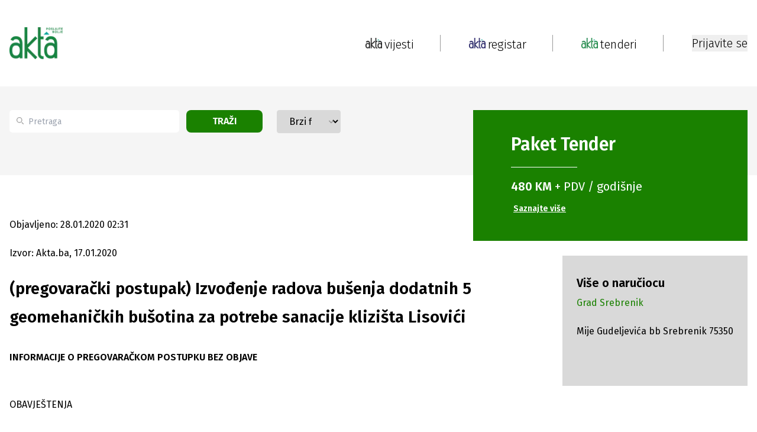

--- FILE ---
content_type: text/html; charset=utf-8
request_url: https://www.akta.ba/tenderi/radovi/1375795/pregovaracki-postupak-izvodenje-radova-busenja-dodatnih-5-geomehanickih-busotina-za-potrebe-sanacije
body_size: 22494
content:
<!DOCTYPE html><html lang="bs"><head><meta charSet="utf-8"/><meta name="viewport" content="width=device-width, initial-scale=1"/><link rel="preload" as="image" href="https://www.akta.ba/Content/NewSiteImages/images/google-play.svg" fetchPriority="high"/><link rel="stylesheet" href="/_next/static/css/1eb09d2bd54ca864.css" data-precedence="next"/><link rel="stylesheet" href="/_next/static/css/844e112a27631908.css" data-precedence="next"/><link rel="stylesheet" href="/_next/static/css/fad3eae9b7ecfc1f.css" data-precedence="next"/><link rel="preload" as="script" fetchPriority="low" href="/_next/static/chunks/webpack-1bda9815c54132ee.js"/><script src="/_next/static/chunks/fd9d1056-5769978de613fb39.js" async=""></script><script src="/_next/static/chunks/2117-727000ef90bca73f.js" async=""></script><script src="/_next/static/chunks/main-app-98567d6600fca0b4.js" async=""></script><script src="/_next/static/chunks/2972-e10f2bf4ec611339.js" async=""></script><script src="/_next/static/chunks/5878-1bebe8f7a6cee456.js" async=""></script><script src="/_next/static/chunks/5953-3bca26219b322fd6.js" async=""></script><script src="/_next/static/chunks/605-12d343a2d7041ed3.js" async=""></script><script src="/_next/static/chunks/7153-44800412a89bf97f.js" async=""></script><script src="/_next/static/chunks/2449-8f356d4837ec1505.js" async=""></script><script src="/_next/static/chunks/7110-ffa5c8ac6f5fee2e.js" async=""></script><script src="/_next/static/chunks/288-01b56b31200254c1.js" async=""></script><script src="/_next/static/chunks/6289-31c6ee090f81c862.js" async=""></script><script src="/_next/static/chunks/9278-09fb928f0a7dc6d5.js" async=""></script><script src="/_next/static/chunks/app/(static-pages-and-profile)/layout-f6bbcb1dad59c926.js" async=""></script><script src="/_next/static/chunks/aaea2bcf-238c2184edf3cae3.js" async=""></script><script src="/_next/static/chunks/164f4fb6-d9d26f78cdc8e71c.js" async=""></script><script src="/_next/static/chunks/8003-764f24d2a0d3c608.js" async=""></script><script src="/_next/static/chunks/2944-6e4729bd634a689e.js" async=""></script><script src="/_next/static/chunks/7951-32c86efdddd0510d.js" async=""></script><script src="/_next/static/chunks/1411-2defd4eb9a7e4801.js" async=""></script><script src="/_next/static/chunks/8822-87cd08a6da96cc8a.js" async=""></script><script src="/_next/static/chunks/6546-64e4d03990e17d96.js" async=""></script><script src="/_next/static/chunks/4991-575d4a1c614ffd2a.js" async=""></script><script src="/_next/static/chunks/4040-e118e7b5d69a5408.js" async=""></script><script src="/_next/static/chunks/app/(registar-and-tenders)/tenderi/%5Btype%5D/%5BtenderId%5D/%5Bname%5D/page-86be574f48760a0e.js" async=""></script><script src="/_next/static/chunks/5851-cf6b8e91232262be.js" async=""></script><script src="/_next/static/chunks/app/layout-920cff2de90a07d6.js" async=""></script><script src="/_next/static/chunks/app/error-a9423f2ca8939919.js" async=""></script><link rel="preload" href="https://securepubads.g.doubleclick.net/tag/js/gpt.js" as="script"/><title>(pregovarački postupak) Izvođenje radova bušenja dodatnih 5 geomehaničkih bušotina za potrebe sanacije klizišta Lisovići - Akta.ba Tenderi</title><meta name="description" content="(pregovarački postupak) Izvođenje radova bušenja dodatnih 5 geomehaničkih bušotina za potrebe sanacije klizišta Lisovići - Grad Srebrenik - 28.01.2020."/><meta name="application-name" content="Akta.ba"/><link rel="author" href="https://www.akta.ba/kontakt"/><meta name="author" content="https://www.akta.ba"/><meta name="keywords" content="tenderi, akta.ba, Bušenje i istraživački radovi, Bušenje i istraživački radovi"/><meta name="robots" content="index, follow, max-snippet:-1, max-image-preview:large, max-video-preview:-1"/><meta name="al:ios:url" content="akta.ba://https://www.akta.ba/tenderi/radovi/1375795/pregovaracki-postupak-izvodenje-radova-busenja-dodatnih-5-geomehanickih-busotina-za-potrebe-sanacije-klizista-lisovici"/><meta name="al:android:url" content="akta.ba://https://www.akta.ba/tenderi/radovi/1375795/pregovaracki-postupak-izvodenje-radova-busenja-dodatnih-5-geomehanickih-busotina-za-potrebe-sanacije-klizista-lisovici"/><meta name="publishdate" content="28.01.2020."/><meta name="facebook_domain_verification" content="wmdiswqrotp2z05zdty6mimzexueo1"/><meta name="article_publisher" content="https://www.facebook.com/poslujtebolje/"/><meta name="article_author" content="akta.ba"/><meta name="copyright" content="Copyright &amp;copy; 2005 - 2026 Akta.ba, All Rights Reserved"/><link rel="canonical" href="https://www.akta.ba/tenderi/radovi/1375795/pregovaracki-postupak-izvodenje-radova-busenja-dodatnih-5-geomehanickih-busotina-za-potrebe-sanacije-klizista-lisovici"/><meta property="fb:app_id" content="455837427946649"/><meta property="fb:admins" content="367705389830"/><meta name="google-site-verification" content="XA4ecn3s6Wa9Ll4V1DhQZeNL-Vfrp6_C4kzvJyFUTD4"/><meta property="og:title" content="(pregovarački postupak) Izvođenje radova bušenja dodatnih 5 geomehaničkih bušotina za potrebe sanacije klizišta Lisovići - Akta.ba Tenderi"/><meta property="og:description" content="(pregovarački postupak) Izvođenje radova bušenja dodatnih 5 geomehaničkih bušotina za potrebe sanacije klizišta Lisovići - Grad Srebrenik - 28.01.2020."/><meta property="og:url" content="https://www.akta.ba/tenderi/radovi/1375795/pregovaracki-postupak-izvodenje-radova-busenja-dodatnih-5-geomehanickih-busotina-za-potrebe-sanacije-klizista-lisovici"/><meta property="og:image" content="https://www.akta.ba/Content/SiteImages/akta_tenderi.png"/><meta property="og:image:alt" content="tenderi"/><meta property="og:image:width" content="852"/><meta property="og:image:height" content="415"/><meta property="og:type" content="article"/><meta name="twitter:card" content="summary_large_image"/><meta name="twitter:site" content="@Akta_bh"/><meta name="twitter:creator" content="@Akta_bh"/><meta name="twitter:title" content="(pregovarački postupak) Izvođenje radova bušenja dodatnih 5 geomehaničkih bušotina za potrebe sanacije klizišta Lisovići - Akta.ba Tenderi"/><meta name="twitter:description" content="(pregovarački postupak) Izvođenje radova bušenja dodatnih 5 geomehaničkih bušotina za potrebe sanacije klizišta Lisovići - Grad Srebrenik - 28.01.2020."/><meta name="twitter:image" content="https://www.akta.ba/Content/SiteImages/akta_tenderi.png"/><meta property="al:android:package" content="Akta.ba - Poslujte bolje!"/><meta property="al:android:app_name" content="ba.akta.app"/><link rel="icon" href="/favicon.ico" type="image/x-icon" sizes="16x16"/><script src="/_next/static/chunks/polyfills-42372ed130431b0a.js" noModule=""></script></head><body class="__variable_fa20dc font-fira-sans"><noscript><iframe src="https://www.googletagmanager.com/ns.html?id=GTM-C86Q" height="0" width="0" style="display:none;visibility:hidden"></iframe></noscript><header class="sticky bg-white top-0 z-50 sm:relative"><nav><div class="mx-auto bg-white py-3 flex justify-between items-center xl:max-w-lg lg:max-w-lg md:max-w-md sm:max-w-sm xl:px-0 lg:px-4 md:px-4 sm:px-24 h-[146px] sm:hidden z-50"><div class="flex"><a class="flex flex-col" href="/"><img alt="Akta header logo" loading="lazy" width="90" height="90" decoding="async" data-nimg="1" style="color:transparent;height:auto" srcSet="/_next/image?url=https%3A%2F%2Fwww.akta.ba%2FContent%2FNewSiteImages%2Fimages%2FAkta-tenderi-slogan.png&amp;w=96&amp;q=75 1x, /_next/image?url=https%3A%2F%2Fwww.akta.ba%2FContent%2FNewSiteImages%2Fimages%2FAkta-tenderi-slogan.png&amp;w=256&amp;q=75 2x" src="/_next/image?url=https%3A%2F%2Fwww.akta.ba%2FContent%2FNewSiteImages%2Fimages%2FAkta-tenderi-slogan.png&amp;w=256&amp;q=75"/></a></div><nav class="flex items-center"><a class="flex" href="/"><img alt="Pocetna link logo" loading="lazy" width="28" height="28" decoding="async" data-nimg="1" style="color:transparent;object-fit:contain" srcSet="/_next/image?url=https%3A%2F%2Fwww.akta.ba%2FContent%2FNewSiteImages%2Fimages%2FAkta-vijesti4x.png&amp;w=32&amp;q=75 1x, /_next/image?url=https%3A%2F%2Fwww.akta.ba%2FContent%2FNewSiteImages%2Fimages%2FAkta-vijesti4x.png&amp;w=64&amp;q=75 2x" src="/_next/image?url=https%3A%2F%2Fwww.akta.ba%2FContent%2FNewSiteImages%2Fimages%2FAkta-vijesti4x.png&amp;w=64&amp;q=75"/><p class="text-xl md:text-base font-light text-black relative top-[2px] left-1">vijesti</p></a><div class="px-48 md:px-24 flex justify-center"><div class="h-[28px] w-px border-r-[1px] border-gray-dark"></div></div><a class="flex" href="/registar"><img alt="Registar link logo" loading="lazy" width="28" height="28" decoding="async" data-nimg="1" style="color:transparent;object-fit:contain" srcSet="/_next/image?url=https%3A%2F%2Fwww.akta.ba%2FContent%2FNewSiteImages%2Fimages%2FAkta-registar.png&amp;w=32&amp;q=75 1x, /_next/image?url=https%3A%2F%2Fwww.akta.ba%2FContent%2FNewSiteImages%2Fimages%2FAkta-registar.png&amp;w=64&amp;q=75 2x" src="/_next/image?url=https%3A%2F%2Fwww.akta.ba%2FContent%2FNewSiteImages%2Fimages%2FAkta-registar.png&amp;w=64&amp;q=75"/><p class="text-xl md:text-base font-light text-black relative top-[2px] left-1">registar</p></a><div class="px-48 md:px-24 flex justify-center"><div class="h-[28px] w-px border-r-[1px] border-gray-dark"></div></div><a class="flex" href="/tenderi"><img alt="Tenderi link logo" loading="lazy" width="28" height="28" decoding="async" data-nimg="1" style="color:transparent;object-fit:contain" srcSet="/_next/image?url=https%3A%2F%2Fwww.akta.ba%2FContent%2FNewSiteImages%2Fimages%2FAkta-tenderi.png&amp;w=32&amp;q=75 1x, /_next/image?url=https%3A%2F%2Fwww.akta.ba%2FContent%2FNewSiteImages%2Fimages%2FAkta-tenderi.png&amp;w=64&amp;q=75 2x" src="/_next/image?url=https%3A%2F%2Fwww.akta.ba%2FContent%2FNewSiteImages%2Fimages%2FAkta-tenderi.png&amp;w=64&amp;q=75"/><p class="text-xl md:text-base font-light text-black relative top-[2px] left-1">tenderi</p></a><div class="px-48 md:px-24 flex justify-center"><div class="h-[28px] w-px border-r-[1px] border-gray-dark"></div></div></nav></div><!--$--><!--/$--><!--$--><!--/$--></nav><div class="relative h-20 pt-24 mx-auto w-full lg:max-w-lg md:max-w-md sm:max-w-sm xl:hidden lg:hidden md:hidden sm:block"><div class="flex items-center justify-between px-24"><a class="flex flex-col" href="/"><img alt="Akta headerlogo" loading="lazy" width="52" height="25" decoding="async" data-nimg="1" style="color:transparent;object-fit:contain" srcSet="/_next/image?url=https%3A%2F%2Fwww.akta.ba%2FContent%2FNewSiteImages%2Fimages%2FAkta-tenderi-slogan.png&amp;w=64&amp;q=75 1x, /_next/image?url=https%3A%2F%2Fwww.akta.ba%2FContent%2FNewSiteImages%2Fimages%2FAkta-tenderi-slogan.png&amp;w=128&amp;q=75 2x" src="/_next/image?url=https%3A%2F%2Fwww.akta.ba%2FContent%2FNewSiteImages%2Fimages%2FAkta-tenderi-slogan.png&amp;w=128&amp;q=75"/></a><div class="flex items-center gap-2"><button><img alt="Close menu" loading="lazy" width="28" height="18" decoding="async" data-nimg="1" style="color:transparent;width:auto;height:auto" src="https://www.akta.ba/Content/NewSiteImages/images/menu.svg"/></button></div></div></div></header><div class="h-full-both-header"><div class="mx-auto w-full lg:max-w-lg md:max-w-md sm:max-w-sm h-full-both-header bg-white"><!--$--><div class="max-w-full"><div id="div-gpt-ad-1725878349949-0" class="mx-auto md:mx-24 sm:mx-24 flex justify-center items-center google-ad"></div></div><div class="bg-body"><div class="mx-auto xl:max-w-lg lg:max-w-lg md:max-w-md sm:max-w-sm xl:px-0 lg:px-4 md:px-4 sm:px-24 flex max-h-[150px] md:max-h-fit md:gap-4 sm:flex-col sm:gap-0 sm:max-h-fit justify-between mb-72 sm:pb-24 sm:mb-0"><div class="xl:hidden lg:hidden md:hidden md-mid:hidden sm:block mb-48"><div class="bg-green text-white flex flex-col sm:w-full sm:h-fit items-start justify-center translate-y-10 sm:translate-y-8 md:place-self-start py-10 px-16 sm:px-10 md:px-10 mb-4 sm:mb-0"><h2 class="m-0 text-3xl font-bold mb-5">Paket <span class="font-bold">Tender</span></h2><hr class="w-1/3"/><p class="regular-20 mt-5"><span class="font-bold">480 KM</span> + PDV / godišnje</p><a class="font-bold text-sm mt-3 p-1 text-left underline hover:text-gray" href="/tenderi/paketi">Saznajte više</a></div></div><div class="flex sm:flex-col justify-between my-10 w-1/2 md:w-2/3 md-mid:w-2/3 sm:w-full sm:mt-10 sm:my-0 sm:space-y-8 pr-16 md:pr-8 md-mid:pr-8 sm:pr-0"><div class="relative flex"><div class="absolute top-3 flex items-center ps-3 pointer-events-none"><svg class="w-3 h-3 text-gray-dark" aria-hidden="true" xmlns="http://www.w3.org/2000/svg" fill="none" viewBox="0 0 20 20"><path stroke="currentColor" stroke-linecap="round" stroke-linejoin="round" stroke-width="2" d="m19 19-4-4m0-7A7 7 0 1 1 1 8a7 7 0 0 1 14 0Z"></path></svg></div><input type="search" id="default-search" class="block px-[13px] ps-[32px] bg-white text-sm text-gray-dark rounded-[5px] bg-gray-light h-[38px] w-[342px] md:w-[200px] sm:w-full focus:outline-none" placeholder="Pretraga" value=""/><button class="bg-green text-white uppercase font-sm font-bold rounded-lg transition duration-200 h-[38px] px-4 ml-3 mr-6 sm:mr-0 w-1/3">Traži</button></div><div class="relative w-56 sm:w-full"><select class="block appearance-none w-full bg-gray border border-gray text-black py-2 px-4 pr-8 rounded leading-tight focus:outline-none focus:bg-white focus:border-gray"><option value="" selected="">Brzi filter</option><option value="ws_40">Robe - potražnja</option><option value="ws_42">Usluge - potražnja</option><option value="ws_41">Radovi - potražnja</option><option value="ws_46">Nekretnine - potražnja</option><option value="ws_43">Robe - ponuda</option><option value="ws_45">Usluge - ponuda</option><option value="ws_44">Radovi - ponuda</option><option value="ws_47">Nekretnine - ponuda</option><option value="ws_C">Poništenja</option><option value="ws_F">Izmjene</option><option value="ws_60">Prodaja potraživanja</option><option value="ws_57">Licitacije - ponuda</option><option value="ws_62">Javni pozivi, konkursi, oglasi, grantovi</option><option value="ws_48">Privatizacije, berze</option><option value="ws_59">Skupštine</option><option value="ws_56">Regulacioni planovi</option><option value="ws_stecaj">Stečaj: prodaja imovine i kompanije u stečaju</option><option value="ws_Odluke">Odluke o pokretanju postupaka</option><option value="ws_54">Planovi nabavki</option><option value="ws_4">EU i međunarodni tenderi</option><option value="ws_H">Pregovarački postupak / sporazum</option><option value="ws_64">Obavještenja / Oglasi</option><option value="ws_63">Javne rasprave</option><option value="ws_65">Ekološke dozvole</option><option value="ws_godisnji">Godišnje nabavke</option><option value="prodaja_pr_lica">Prodaja pravnog lica</option><option value="ws_50">Ostalo</option><option value="ws_B">Dodjele ugovora</option></select><div class="pointer-events-none absolute top-3 right-0 flex items-center px-2 text-gray-dark"><svg class="fill-current h-4 w-4" xmlns="http://www.w3.org/2000/svg" viewBox="0 0 20 20"><path d="M5.293 7.293a1 1 0 011.414 0L10 10.586l3.293-3.293a1 1 0 011.414 1.414l-4 4a1 1 0 01-1.414 0l-4-4a1 1 0 010-1.414z"></path></svg></div></div></div><div class="xl:block lg:block md:block md-mid:block sm:hidden w-[464px] md:w-[300px]  md-mid:w-[300px] mb-48"><div class="bg-green text-white flex flex-col sm:w-full sm:h-fit items-start justify-center translate-y-10 sm:translate-y-8 md:place-self-start py-10 px-16 sm:px-10 md:px-10 mb-4 sm:mb-0"><h2 class="m-0 text-3xl font-bold mb-5">Paket <span class="font-bold">Tender</span></h2><hr class="w-1/3"/><p class="regular-20 mt-5"><span class="font-bold">480 KM</span> + PDV / godišnje</p><a class="font-bold text-sm mt-3 p-1 text-left underline hover:text-gray" href="/tenderi/paketi">Saznajte više</a></div></div></div></div><div class="mx-auto w-full xl:max-w-lg lg:max-w-lg md:max-w-md sm:max-w-sm xl:px-0 lg:px-4 md:px-4 sm:px-24 undefined"><div class="grid grid-flow-col sm:grid-flow-row md:grid-flow-row md:grid-rows-1 sm:grid-rows-1 grid-cols-2 md:grid-cols-2 sm:grid-cols-1 gap-x-12 sm:gap-24 mb-8"><div class="row-span-1 col-span-2 sm:col-span-1 sm:row-span-1"><div class="flex flex-col items-start md:pr-8 sm:pr-0 sm:mt-24"><p class="text-base sm:text-xs ">Objavljeno: 28.01.2020 02:31</p><p class="text-base mt-24  ">Izvor: Akta.ba, 17.01.2020<!-- --> </p><h1 class="text-[28px] leading-[48px] sm:text-xl mt-24 ">(pregovarački postupak) Izvođenje radova bušenja dodatnih 5 geomehaničkih bušotina za potrebe sanacije klizišta Lisovići<!-- --> </h1><div id="PrintContent" class="mt-8 sm:mt-48 text-base font-normal table-from-backend"><!--$!--><template data-dgst="BAILOUT_TO_CLIENT_SIDE_RENDERING"></template><p></p><!--/$--></div><div class="flex flex-wrap sm:flex-col justify-center sm:items-center sm:space-y-4 space-x-4 sm:w-full sm:space-x-0"><div class="mt-11 flex justify-between space-x-4 mb-24"><button><div class="border border-custom-gray-light w-[34px] h-[34px] min-w-[34px] min-h-[34px] flex items-center justify-center rounded-full"><img alt="Facebook" loading="lazy" width="26" height="26" decoding="async" data-nimg="1" style="color:transparent" src="https://www.akta.ba/Content/NewSiteImages/images/social-media/facebook.svg"/></div></button><button><div class="border border-custom-gray-light w-[34px] h-[34px] min-w-[34px] min-h-[34px] flex items-center justify-center rounded-full"><img alt="Twitter" loading="lazy" width="26" height="26" decoding="async" data-nimg="1" style="color:transparent" src="https://www.akta.ba/Content/NewSiteImages/images/social-media/twitter.svg"/></div></button><button><div class="border border-custom-gray-light w-[34px] h-[34px] min-w-[34px] min-h-[34px] flex items-center justify-center rounded-full"><img alt="LinkedIn" loading="lazy" width="26" height="26" decoding="async" data-nimg="1" style="color:transparent" src="https://www.akta.ba/Content/NewSiteImages/images/social-media/linkedin.svg"/></div></button><button><div class="border border-custom-gray-light w-[34px] h-[34px] min-w-[34px] min-h-[34px] flex items-center justify-center rounded-full"><img alt="YouTube" loading="lazy" width="26" height="26" decoding="async" data-nimg="1" style="color:transparent" src="https://www.akta.ba/Content/NewSiteImages/images/pinterest.svg"/></div></button><button><div class="border border-custom-gray-light w-[34px] h-[34px] min-w-[34px] min-h-[34px] flex items-center justify-center rounded-full"><img alt="Viber" loading="lazy" width="26" height="26" decoding="async" data-nimg="1" style="color:transparent" src="https://www.akta.ba/Content/NewSiteImages/images/social-media/viber.svg"/></div></button></div></div></div></div><div class="row-span-1 col-span-1"><div class="max-w-[464px] sm:w-[320px] pt-48 sm:mx-auto xl:h-full lg:h-full"><div id="div-gpt-ad-1726316998819-0" class="mx-auto md:mx-24 sm:mx-24 flex justify-center items-center google-ad"></div><div class="py-8 px-6 mb-48 mt-4 bg-gray"><div class="mb-48"><h2 class="text-xl font-bold">Više o naručiocu</h2><a class="mt-2 text-green block hover-underline" href="https://www.akta.ba/registar/7498/grad-srebrenik">Grad Srebrenik</a><br/>Mije Gudeljevića bb  Srebrenik  75350</div></div><div class="mx-auto sticky top-[20px] flex justify-center items-center mb-16 sticky-add"><div id="div-gpt-ad-1726316565836-0" class="mx-auto md:mx-24 sm:mx-24 flex justify-center items-center google-ad"></div></div></div></div></div></div><div id="div-gpt-ad-1725374932946-0" class="mx-auto md:mx-24 sm:mx-24 flex justify-center items-center google-ad"></div><!--/$--></div></div><footer class="bg-black"><div class="flex sm:flex-col justify-between bg-black mx-auto xl:max-w-lg lg:max-w-lg md:max-w-md sm:max-w-sm xl:px-0 lg:px-4 md:px-4 sm:px-24 py-[66px]"><div class="w-[30%] sm:w-full"><a href="/"><img alt="Akta footer logo" loading="lazy" width="98" height="64" decoding="async" data-nimg="1" class="mt-[14px]" style="color:transparent;height:auto" src="https://www.akta.ba/Content/NewSiteImages/images/footer-logo.svg"/></a><p class="text-white mt-24">Poslujte bolje!</p><div class="mt-11 flex gap-2 w-[190px]"><a class="" target="_blank" href="https://www.instagram.com/akta.ba/"><div class="bg-white w-[24px] h-[24px] min-w-[24px] min-h-[24px] flex items-center justify-center rounded-full"><img alt="Instagram" loading="lazy" width="20" height="20" decoding="async" data-nimg="1" style="color:transparent" src="https://www.akta.ba/Content/NewSiteImages/images/social-media/instagram.svg"/></div></a><a class="" target="_blank" href="https://www.facebook.com/poslujtebolje/"><div class="bg-white w-[24px] h-[24px] min-w-[24px] min-h-[24px] flex items-center justify-center rounded-full"><img alt="Facebook" loading="lazy" width="20" height="20" decoding="async" data-nimg="1" style="color:transparent" src="https://www.akta.ba/Content/NewSiteImages/images/social-media/facebook.svg"/></div></a><a class="" target="_blank" href="https://www.youtube.com/user/ekapijaba"><div class="bg-white w-[24px] h-[24px] min-w-[24px] min-h-[24px] flex items-center justify-center rounded-full"><img alt="YouTube" loading="lazy" width="20" height="20" decoding="async" data-nimg="1" style="color:transparent" src="https://www.akta.ba/Content/NewSiteImages/images/social-media/youtube.svg"/></div></a><a class="" target="_blank" href="https://www.tiktok.com/@akta.ba"><div class="bg-white w-[24px] h-[24px] min-w-[24px] min-h-[24px] flex items-center justify-center rounded-full"><img alt="Tiktok" loading="lazy" width="20" height="20" decoding="async" data-nimg="1" style="color:transparent" src="https://www.akta.ba/Content/NewSiteImages/images/social-media/tiktok.svg"/></div></a><a class="" target="_blank" href="https://www.linkedin.com/company/ekapija-ba/?trk=biz-companies-cym"><div class="bg-white w-[24px] h-[24px] min-w-[24px] min-h-[24px] flex items-center justify-center rounded-full"><img alt="LinkedIn" loading="lazy" width="20" height="20" decoding="async" data-nimg="1" style="color:transparent" src="https://www.akta.ba/Content/NewSiteImages/images/social-media/linkedin.svg"/></div></a><a class="" target="_blank" href="https://invite.viber.com/?g2=AQBj961%2FIeqi4Eq6ulwP39Hf26B4YSjgliyyIfGq6sN4OgFJDxNCkkT1xTuGtTeg&amp;lang=en"><div class="bg-white w-[24px] h-[24px] min-w-[24px] min-h-[24px] flex items-center justify-center rounded-full"><img alt="Viber" loading="lazy" width="20" height="20" decoding="async" data-nimg="1" style="color:transparent" src="https://www.akta.ba/Content/NewSiteImages/images/social-media/viber.svg"/></div></a><a class="" target="_blank" href="https://x.com/Akta_bh"><div class="bg-white w-[24px] h-[24px] min-w-[24px] min-h-[24px] flex items-center justify-center rounded-full"><img alt="Twitter" loading="lazy" width="20" height="20" decoding="async" data-nimg="1" style="color:transparent" src="https://www.akta.ba/Content/NewSiteImages/images/social-media/twitter.svg"/></div></a><a class="" target="_blank" href="https://www.akta.ba/rss"><div class="bg-white w-[24px] h-[24px] min-w-[24px] min-h-[24px] flex items-center justify-center rounded-full"><img alt="Rss" loading="lazy" width="20" height="20" decoding="async" data-nimg="1" style="color:transparent" srcSet="/_next/image?url=https%3A%2F%2Fwww.akta.ba%2FContent%2FNewSiteImages%2Fimages%2Frss.png%20&amp;w=32&amp;q=75 1x, /_next/image?url=https%3A%2F%2Fwww.akta.ba%2FContent%2FNewSiteImages%2Fimages%2Frss.png%20&amp;w=48&amp;q=75 2x" src="/_next/image?url=https%3A%2F%2Fwww.akta.ba%2FContent%2FNewSiteImages%2Fimages%2Frss.png%20&amp;w=48&amp;q=75"/></div></a></div><div class="xl:hidden lg:hidden md:hidden md-mid:hidden sm:block mt-6"><div class="flex justify-between md:justify-start sm:justify-start md:flex-col sm:flex-col "><div class="w-[13%] sm:mb-4"><a class="text-xl text-white sm:text-base hover-underline" href="/">POČETNA</a><ul class="md:hidden sm:hidden mt-24"><li class="text-white mt-3"><a class="text-sm hover-underline" href="/vijesti">Vijesti</a></li><li class="text-white mt-3"><a class="text-sm hover-underline" href="/investicije">Investicije</a></li><li class="text-white mt-3"><a class="text-sm hover-underline" href="/kapital">Kapital</a></li><li class="text-white mt-3"><a class="text-sm hover-underline" href="/eu">Eu</a></li><li class="text-white mt-3"><a class="text-sm hover-underline" href="/najave">Najave</a></li><li class="text-white mt-3"><a class="text-sm hover-underline" href="/licnosti">Ličnosti</a></li><li class="text-white mt-3"><a class="text-sm hover-underline" href="/karijera">Karijera</a></li><li class="text-white mt-3"><a class="text-sm hover-underline" href="/pauza">Pauza</a></li><li class="text-white mt-3"><a class="text-sm hover-underline" href="/analize">Analize</a></li><li class="text-white mt-3"><a class="text-sm hover-underline" href="/podcast">Podcast</a></li><li class="text-white mt-3"><a class="text-sm hover-underline" href="/promo">Promo</a></li></ul></div><div class="w-[13%] mr-24 sm:mb-4"><a class="text-xl text-white md:mt-24 sm:mt-3 sm:text-base hover-underline" href="/registar">REGISTAR</a><ul class="md:hidden sm:hidden mt-24 sm:text-base"><li class="text-white mt-3"><a class="text-sm font-normal hover-underline" href="/registar">Pretraga registra</a></li><li class="text-white mt-3"><a class="text-sm mt-3 font-normal hover-underline" href="/registar/paketi">Ponuda usluga Registra</a></li></ul></div><div class="w-[15%] mr-24  sm:mb-4"><a class="text-xl text-white md:mt-24 sm:mt-3 sm:text-base hover-underline" href="/tenderi">TENDERI</a><ul class="md:hidden sm:hidden mt-24"><li class="text-white mt-3"><a class="text-sm font-normal hover-underline" href="/tenderi">Pretraga Tendera i drugih Javnih poziva</a></li><li class="text-white mt-3"><a class="text-sm font-normal hover-underline" href="/tenderi/paketi">Ponuda usluga Tenderi</a></li></ul></div><div class="w-[13%] mr-24  sm:mb-4"><a class="text-xl text-white md:mt-24 sm:mt-3 sm:text-base hover-underline" href="/promo">PROMO</a><ul class="md:hidden sm:hidden mt-24"><li class="text-white  mt-3"><a class="text-sm hover-underline" href="/promo">Pregled promo članaka</a></li><li class="text-white  mt-3"><a class="text-sm hover-underline" href="/promo/paket">Ponuda promo usluga</a></li></ul></div><div class="mr-24 sm:mr-0 sm:mb-4"><a class="text-xl text-white md:mt-24 sm:mt-3 sm:text-base hover-underline" href="/">AKTA.BA</a><ul class="mt-24 sm:mt-0"><li class="text-white mt-3"><a class="text-sm hover-underline" href="/o-nama">O Nama</a></li><li class="text-white mt-3"><a class="text-sm hover-underline" href="/kontakt">Kontakt</a></li><li class="text-white mt-3"><a class="text-sm hover-underline" href="/cjenovnik">Cjenovnik</a></li><li class="text-white mt-3"><a class="text-sm hover-underline" href="/certifikat-izvrsnosti">Certifikat izvrsnosti</a></li><li class="text-white mt-3"><a class="text-sm hover-underline" href="/marketing">Marketing</a></li><li class="text-white mt-3"><a class="text-sm hover-underline" href="/medijsko-pokroviteljstvo">Medijsko pokroviteljstvo</a></li></ul></div></div><hr class="border-b border-white mt-4 w-1/2 "/></div><div class="mt-72 sm:mt-24"><a class="text-white font-normal sm:text-sm block py-3 hover-underline" href="/termsofuse">Uslovi korištenja</a><a class="text-white font-normal sm:text-sm block py-3 hover-underline" href="/politika-privatnosti">Politika privatnosti</a><a class="text-white font-normal sm:text-sm block py-3 hover-underline" href="/uredjivacke-smjernice">Uređivačke smjernice</a><a class="text-white font-normal sm:text-sm block py-3 hover-underline" href="/faq">Česta pitanja</a><p class="text-white pt-24 text-xs font-light sm:text-xs">Copyright ©2005 - 2026 Akta.ba Sva prava zadržana.</p><p class="text-white text-xs font-light pt-2 sm:text-xs">Zabranjeno preuzimanje sadržaja bez dozvole izdavača. Ova elektronska serijska publikacija registrovana je pod ISSN brojem: ISSN 1986-6968 (Online)</p></div></div><div class="px-[52px] flex justify-center md:hidden sm:hidden"><div class="h-[405px] w-px border-r-[1px] border-gray-dark"></div></div><div class="sm:hidden"><div class="flex justify-between md:justify-start sm:justify-start md:flex-col sm:flex-col "><div class="w-[13%] sm:mb-4"><a class="text-xl text-white sm:text-base hover-underline" href="/">POČETNA</a><ul class="md:hidden sm:hidden mt-24"><li class="text-white mt-3"><a class="text-sm hover-underline" href="/vijesti">Vijesti</a></li><li class="text-white mt-3"><a class="text-sm hover-underline" href="/investicije">Investicije</a></li><li class="text-white mt-3"><a class="text-sm hover-underline" href="/kapital">Kapital</a></li><li class="text-white mt-3"><a class="text-sm hover-underline" href="/eu">Eu</a></li><li class="text-white mt-3"><a class="text-sm hover-underline" href="/najave">Najave</a></li><li class="text-white mt-3"><a class="text-sm hover-underline" href="/licnosti">Ličnosti</a></li><li class="text-white mt-3"><a class="text-sm hover-underline" href="/karijera">Karijera</a></li><li class="text-white mt-3"><a class="text-sm hover-underline" href="/pauza">Pauza</a></li><li class="text-white mt-3"><a class="text-sm hover-underline" href="/analize">Analize</a></li><li class="text-white mt-3"><a class="text-sm hover-underline" href="/podcast">Podcast</a></li><li class="text-white mt-3"><a class="text-sm hover-underline" href="/promo">Promo</a></li></ul></div><div class="w-[13%] mr-24 sm:mb-4"><a class="text-xl text-white md:mt-24 sm:mt-3 sm:text-base hover-underline" href="/registar">REGISTAR</a><ul class="md:hidden sm:hidden mt-24 sm:text-base"><li class="text-white mt-3"><a class="text-sm font-normal hover-underline" href="/registar">Pretraga registra</a></li><li class="text-white mt-3"><a class="text-sm mt-3 font-normal hover-underline" href="/registar/paketi">Ponuda usluga Registra</a></li></ul></div><div class="w-[15%] mr-24  sm:mb-4"><a class="text-xl text-white md:mt-24 sm:mt-3 sm:text-base hover-underline" href="/tenderi">TENDERI</a><ul class="md:hidden sm:hidden mt-24"><li class="text-white mt-3"><a class="text-sm font-normal hover-underline" href="/tenderi">Pretraga Tendera i drugih Javnih poziva</a></li><li class="text-white mt-3"><a class="text-sm font-normal hover-underline" href="/tenderi/paketi">Ponuda usluga Tenderi</a></li></ul></div><div class="w-[13%] mr-24  sm:mb-4"><a class="text-xl text-white md:mt-24 sm:mt-3 sm:text-base hover-underline" href="/promo">PROMO</a><ul class="md:hidden sm:hidden mt-24"><li class="text-white  mt-3"><a class="text-sm hover-underline" href="/promo">Pregled promo članaka</a></li><li class="text-white  mt-3"><a class="text-sm hover-underline" href="/promo/paket">Ponuda promo usluga</a></li></ul></div><div class="mr-24 sm:mr-0 sm:mb-4"><a class="text-xl text-white md:mt-24 sm:mt-3 sm:text-base hover-underline" href="/">AKTA.BA</a><ul class="mt-24 sm:mt-0"><li class="text-white mt-3"><a class="text-sm hover-underline" href="/o-nama">O Nama</a></li><li class="text-white mt-3"><a class="text-sm hover-underline" href="/kontakt">Kontakt</a></li><li class="text-white mt-3"><a class="text-sm hover-underline" href="/cjenovnik">Cjenovnik</a></li><li class="text-white mt-3"><a class="text-sm hover-underline" href="/certifikat-izvrsnosti">Certifikat izvrsnosti</a></li><li class="text-white mt-3"><a class="text-sm hover-underline" href="/marketing">Marketing</a></li><li class="text-white mt-3"><a class="text-sm hover-underline" href="/medijsko-pokroviteljstvo">Medijsko pokroviteljstvo</a></li></ul></div></div></div><div class="w-[13%] mr-24 sm:mt-8 sm:w-full"><p class="text-xl text-white sm:text-base text-lg">AKTA APLIKACIJA</p><div class="flex flex-col sm:flex-row sm"><a href="https://play.google.com/store/apps/details?id=ba.akta.app&amp;pli=1"><img alt="Google play Akta aplikacija" fetchPriority="high" width="136" height="47" decoding="async" data-nimg="1" class="mt-[19px] sm:mt-0" style="color:transparent" src="https://www.akta.ba/Content/NewSiteImages/images/google-play.svg"/></a><a href="https://apps.apple.com/hr/app/akta-ba/id910463013"><img alt="apple store Akta aplikacija" loading="lazy" width="133" height="39" decoding="async" data-nimg="1" class="mt-[14px] sm:mt-1 sm:ml-4" style="color:transparent" src="https://www.akta.ba/Content/NewSiteImages/images/app-store.svg"/></a></div></div></div></footer><script src="/_next/static/chunks/webpack-1bda9815c54132ee.js" async=""></script><script>(self.__next_f=self.__next_f||[]).push([0]);self.__next_f.push([2,null])</script><script>self.__next_f.push([1,"1:HL[\"/_next/static/css/1eb09d2bd54ca864.css\",\"style\"]\n2:HL[\"/_next/static/css/844e112a27631908.css\",\"style\"]\n3:HL[\"/_next/static/css/fad3eae9b7ecfc1f.css\",\"style\"]\n"])</script><script>self.__next_f.push([1,"4:I[12846,[],\"\"]\n6:\"$Sreact.suspense\"\n8:I[4707,[],\"\"]\nc:I[36423,[],\"\"]\nd:I[14415,[\"2972\",\"static/chunks/2972-e10f2bf4ec611339.js\",\"5878\",\"static/chunks/5878-1bebe8f7a6cee456.js\",\"5953\",\"static/chunks/5953-3bca26219b322fd6.js\",\"605\",\"static/chunks/605-12d343a2d7041ed3.js\",\"7153\",\"static/chunks/7153-44800412a89bf97f.js\",\"2449\",\"static/chunks/2449-8f356d4837ec1505.js\",\"7110\",\"static/chunks/7110-ffa5c8ac6f5fee2e.js\",\"288\",\"static/chunks/288-01b56b31200254c1.js\",\"6289\",\"static/chunks/6289-31c6ee090f81c862.js\",\"9278\",\"static/chunks/9278-09fb928f0a7dc6d5.js\",\"1924\",\"static/chunks/app/(static-pages-and-profile)/layout-f6bbcb1dad59c926.js\"],\"default\"]\ne:I[72972,[\"8218\",\"static/chunks/aaea2bcf-238c2184edf3cae3.js\",\"2505\",\"static/chunks/164f4fb6-d9d26f78cdc8e71c.js\",\"2972\",\"static/chunks/2972-e10f2bf4ec611339.js\",\"5878\",\"static/chunks/5878-1bebe8f7a6cee456.js\",\"5953\",\"static/chunks/5953-3bca26219b322fd6.js\",\"605\",\"static/chunks/605-12d343a2d7041ed3.js\",\"7153\",\"static/chunks/7153-44800412a89bf97f.js\",\"2449\",\"static/chunks/2449-8f356d4837ec1505.js\",\"8003\",\"static/chunks/8003-764f24d2a0d3c608.js\",\"2944\",\"static/chunks/2944-6e4729bd634a689e.js\",\"7951\",\"static/chunks/7951-32c86efdddd0510d.js\",\"1411\",\"static/chunks/1411-2defd4eb9a7e4801.js\",\"288\",\"static/chunks/288-01b56b31200254c1.js\",\"6289\",\"static/chunks/6289-31c6ee090f81c862.js\",\"8822\",\"static/chunks/8822-87cd08a6da96cc8a.js\",\"6546\",\"static/chunks/6546-64e4d03990e17d96.js\",\"4991\",\"static/chunks/4991-575d4a1c614ffd2a.js\",\"4040\",\"static/chunks/4040-e118e7b5d69a5408.js\",\"6315\",\"static/chunks/app/(registar-and-tenders)/tenderi/%5Btype%5D/%5BtenderId%5D/%5Bname%5D/page-86be574f48760a0e.js\"],\"\"]\nf:I[65878,[\"8218\",\"static/chunks/aaea2bcf-238c2184edf3cae3.js\",\"2505\",\"static/chunks/164f4fb6-d9d26f78cdc8e71c.js\",\"2972\",\"static/chunks/2972-e10f2bf4ec611339.js\",\"5878\",\"static/chunks/5878-1bebe8f7a6cee456.js\",\"5953\",\"static/chunks/5953-3bca26219b322fd6.js\",\"605\",\"static/chunks/605-12d343a2d7041ed3.js\",\"7153\",\"static/chunks/7153-44800412a89bf97f.js\",\"2449\",\"static/chunks/2449-8f356d4837ec1"])</script><script>self.__next_f.push([1,"505.js\",\"8003\",\"static/chunks/8003-764f24d2a0d3c608.js\",\"2944\",\"static/chunks/2944-6e4729bd634a689e.js\",\"7951\",\"static/chunks/7951-32c86efdddd0510d.js\",\"1411\",\"static/chunks/1411-2defd4eb9a7e4801.js\",\"288\",\"static/chunks/288-01b56b31200254c1.js\",\"6289\",\"static/chunks/6289-31c6ee090f81c862.js\",\"8822\",\"static/chunks/8822-87cd08a6da96cc8a.js\",\"6546\",\"static/chunks/6546-64e4d03990e17d96.js\",\"4991\",\"static/chunks/4991-575d4a1c614ffd2a.js\",\"4040\",\"static/chunks/4040-e118e7b5d69a5408.js\",\"6315\",\"static/chunks/app/(registar-and-tenders)/tenderi/%5Btype%5D/%5BtenderId%5D/%5Bname%5D/page-86be574f48760a0e.js\"],\"Image\"]\n10:I[40853,[\"2972\",\"static/chunks/2972-e10f2bf4ec611339.js\",\"5878\",\"static/chunks/5878-1bebe8f7a6cee456.js\",\"5953\",\"static/chunks/5953-3bca26219b322fd6.js\",\"605\",\"static/chunks/605-12d343a2d7041ed3.js\",\"7153\",\"static/chunks/7153-44800412a89bf97f.js\",\"2449\",\"static/chunks/2449-8f356d4837ec1505.js\",\"7110\",\"static/chunks/7110-ffa5c8ac6f5fee2e.js\",\"288\",\"static/chunks/288-01b56b31200254c1.js\",\"6289\",\"static/chunks/6289-31c6ee090f81c862.js\",\"9278\",\"static/chunks/9278-09fb928f0a7dc6d5.js\",\"1924\",\"static/chunks/app/(static-pages-and-profile)/layout-f6bbcb1dad59c926.js\"],\"default\"]\n11:I[69338,[\"2972\",\"static/chunks/2972-e10f2bf4ec611339.js\",\"5878\",\"static/chunks/5878-1bebe8f7a6cee456.js\",\"5953\",\"static/chunks/5953-3bca26219b322fd6.js\",\"605\",\"static/chunks/605-12d343a2d7041ed3.js\",\"7153\",\"static/chunks/7153-44800412a89bf97f.js\",\"2449\",\"static/chunks/2449-8f356d4837ec1505.js\",\"7110\",\"static/chunks/7110-ffa5c8ac6f5fee2e.js\",\"288\",\"static/chunks/288-01b56b31200254c1.js\",\"6289\",\"static/chunks/6289-31c6ee090f81c862.js\",\"9278\",\"static/chunks/9278-09fb928f0a7dc6d5.js\",\"1924\",\"static/chunks/app/(static-pages-and-profile)/layout-f6bbcb1dad59c926.js\"],\"default\"]\n12:I[90393,[\"2972\",\"static/chunks/2972-e10f2bf4ec611339.js\",\"5878\",\"static/chunks/5878-1bebe8f7a6cee456.js\",\"5953\",\"static/chunks/5953-3bca26219b322fd6.js\",\"605\",\"static/chunks/605-12d343a2d7041ed3.js\",\"7153\",\"static/chunks/7153-44800412a89bf97f.js\",\"2449\",\"static/chunk"])</script><script>self.__next_f.push([1,"s/2449-8f356d4837ec1505.js\",\"7110\",\"static/chunks/7110-ffa5c8ac6f5fee2e.js\",\"288\",\"static/chunks/288-01b56b31200254c1.js\",\"6289\",\"static/chunks/6289-31c6ee090f81c862.js\",\"9278\",\"static/chunks/9278-09fb928f0a7dc6d5.js\",\"1924\",\"static/chunks/app/(static-pages-and-profile)/layout-f6bbcb1dad59c926.js\"],\"default\"]\n13:I[18096,[\"2972\",\"static/chunks/2972-e10f2bf4ec611339.js\",\"5878\",\"static/chunks/5878-1bebe8f7a6cee456.js\",\"5953\",\"static/chunks/5953-3bca26219b322fd6.js\",\"605\",\"static/chunks/605-12d343a2d7041ed3.js\",\"7153\",\"static/chunks/7153-44800412a89bf97f.js\",\"2449\",\"static/chunks/2449-8f356d4837ec1505.js\",\"7110\",\"static/chunks/7110-ffa5c8ac6f5fee2e.js\",\"288\",\"static/chunks/288-01b56b31200254c1.js\",\"6289\",\"static/chunks/6289-31c6ee090f81c862.js\",\"9278\",\"static/chunks/9278-09fb928f0a7dc6d5.js\",\"1924\",\"static/chunks/app/(static-pages-and-profile)/layout-f6bbcb1dad59c926.js\"],\"default\"]\n14:I[68183,[\"2972\",\"static/chunks/2972-e10f2bf4ec611339.js\",\"5878\",\"static/chunks/5878-1bebe8f7a6cee456.js\",\"5953\",\"static/chunks/5953-3bca26219b322fd6.js\",\"605\",\"static/chunks/605-12d343a2d7041ed3.js\",\"7153\",\"static/chunks/7153-44800412a89bf97f.js\",\"2449\",\"static/chunks/2449-8f356d4837ec1505.js\",\"7110\",\"static/chunks/7110-ffa5c8ac6f5fee2e.js\",\"288\",\"static/chunks/288-01b56b31200254c1.js\",\"6289\",\"static/chunks/6289-31c6ee090f81c862.js\",\"9278\",\"static/chunks/9278-09fb928f0a7dc6d5.js\",\"1924\",\"static/chunks/app/(static-pages-and-profile)/layout-f6bbcb1dad59c926.js\"],\"default\"]\n15:I[88003,[\"8218\",\"static/chunks/aaea2bcf-238c2184edf3cae3.js\",\"2505\",\"static/chunks/164f4fb6-d9d26f78cdc8e71c.js\",\"2972\",\"static/chunks/2972-e10f2bf4ec611339.js\",\"5878\",\"static/chunks/5878-1bebe8f7a6cee456.js\",\"5953\",\"static/chunks/5953-3bca26219b322fd6.js\",\"605\",\"static/chunks/605-12d343a2d7041ed3.js\",\"7153\",\"static/chunks/7153-44800412a89bf97f.js\",\"2449\",\"static/chunks/2449-8f356d4837ec1505.js\",\"8003\",\"static/chunks/8003-764f24d2a0d3c608.js\",\"2944\",\"static/chunks/2944-6e4729bd634a689e.js\",\"7951\",\"static/chunks/7951-32c86efdddd0510d.js\",\"1411\",\"static/chunks/1411-2d"])</script><script>self.__next_f.push([1,"efd4eb9a7e4801.js\",\"288\",\"static/chunks/288-01b56b31200254c1.js\",\"6289\",\"static/chunks/6289-31c6ee090f81c862.js\",\"8822\",\"static/chunks/8822-87cd08a6da96cc8a.js\",\"6546\",\"static/chunks/6546-64e4d03990e17d96.js\",\"4991\",\"static/chunks/4991-575d4a1c614ffd2a.js\",\"4040\",\"static/chunks/4040-e118e7b5d69a5408.js\",\"6315\",\"static/chunks/app/(registar-and-tenders)/tenderi/%5Btype%5D/%5BtenderId%5D/%5Bname%5D/page-86be574f48760a0e.js\"],\"\"]\n16:I[27154,[\"2972\",\"static/chunks/2972-e10f2bf4ec611339.js\",\"5878\",\"static/chunks/5878-1bebe8f7a6cee456.js\",\"5953\",\"static/chunks/5953-3bca26219b322fd6.js\",\"605\",\"static/chunks/605-12d343a2d7041ed3.js\",\"8003\",\"static/chunks/8003-764f24d2a0d3c608.js\",\"5851\",\"static/chunks/5851-cf6b8e91232262be.js\",\"1690\",\"static/chunks/app/layout-920cff2de90a07d6.js\"],\"default\"]\n17:I[10376,[\"7601\",\"static/chunks/app/error-a9423f2ca8939919.js\"],\"default\"]\n19:I[15391,[\"2972\",\"static/chunks/2972-e10f2bf4ec611339.js\",\"5878\",\"static/chunks/5878-1bebe8f7a6cee456.js\",\"5953\",\"static/chunks/5953-3bca26219b322fd6.js\",\"605\",\"static/chunks/605-12d343a2d7041ed3.js\",\"8003\",\"static/chunks/8003-764f24d2a0d3c608.js\",\"5851\",\"static/chunks/5851-cf6b8e91232262be.js\",\"1690\",\"static/chunks/app/layout-920cff2de90a07d6.js\"],\"default\"]\n1b:I[61060,[],\"\"]\n9:[\"type\",\"radovi\",\"d\"]\na:[\"tenderId\",\"1375795\",\"d\"]\nb:[\"name\",\"pregovaracki-postupak-izvodenje-radova-busenja-dodatnih-5-geomehanickih-busotina-za-potrebe-sanacije\",\"d\"]\n1c:[]\n"])</script><script>self.__next_f.push([1,"0:[\"$\",\"$L4\",null,{\"buildId\":\"KDBJP_eykAKYZvB6Lu89d\",\"assetPrefix\":\"\",\"urlParts\":[\"\",\"tenderi\",\"radovi\",\"1375795\",\"pregovaracki-postupak-izvodenje-radova-busenja-dodatnih-5-geomehanickih-busotina-za-potrebe-sanacije\"],\"initialTree\":[\"\",{\"children\":[\"(registar-and-tenders)\",{\"children\":[\"tenderi\",{\"children\":[[\"type\",\"radovi\",\"d\"],{\"children\":[[\"tenderId\",\"1375795\",\"d\"],{\"children\":[[\"name\",\"pregovaracki-postupak-izvodenje-radova-busenja-dodatnih-5-geomehanickih-busotina-za-potrebe-sanacije\",\"d\"],{\"children\":[\"__PAGE__\",{}]}]}]}]}]}]},\"$undefined\",\"$undefined\",true],\"initialSeedData\":[\"\",{\"children\":[\"(registar-and-tenders)\",{\"children\":[\"tenderi\",{\"children\":[[\"type\",\"radovi\",\"d\"],{\"children\":[[\"tenderId\",\"1375795\",\"d\"],{\"children\":[[\"name\",\"pregovaracki-postupak-izvodenje-radova-busenja-dodatnih-5-geomehanickih-busotina-za-potrebe-sanacije\",\"d\"],{\"children\":[\"__PAGE__\",{},[[\"$L5\",[\"$\",\"div\",null,{\"className\":\"mx-auto w-full lg:max-w-lg md:max-w-md sm:max-w-sm h-full-both-header bg-white\",\"children\":[\"$\",\"$6\",\"company=1375795\",{\"fallback\":[\"$\",\"div\",null,{\"className\":\"absolute inset-0 flex justify-center items-center bg-opacity-50\",\"children\":[\"$\",\"div\",null,{\"className\":\"w-12 h-12 border-4 border-gray-dark border-b-transparent rounded-full animate-spin\"}]}],\"children\":\"$L7\"}]}],[[\"$\",\"link\",\"0\",{\"rel\":\"stylesheet\",\"href\":\"/_next/static/css/fad3eae9b7ecfc1f.css\",\"precedence\":\"next\",\"crossOrigin\":\"$undefined\"}]]],null],null]},[null,[\"$\",\"$L8\",null,{\"parallelRouterKey\":\"children\",\"segmentPath\":[\"children\",\"(registar-and-tenders)\",\"children\",\"tenderi\",\"children\",\"$9\",\"children\",\"$a\",\"children\",\"$b\",\"children\"],\"error\":\"$undefined\",\"errorStyles\":\"$undefined\",\"errorScripts\":\"$undefined\",\"template\":[\"$\",\"$Lc\",null,{}],\"templateStyles\":\"$undefined\",\"templateScripts\":\"$undefined\",\"notFound\":\"$undefined\",\"notFoundStyles\":\"$undefined\"}]],null]},[null,[\"$\",\"$L8\",null,{\"parallelRouterKey\":\"children\",\"segmentPath\":[\"children\",\"(registar-and-tenders)\",\"children\",\"tenderi\",\"children\",\"$9\",\"children\",\"$a\",\"children\"],\"error\":\"$undefined\",\"errorStyles\":\"$undefined\",\"errorScripts\":\"$undefined\",\"template\":[\"$\",\"$Lc\",null,{}],\"templateStyles\":\"$undefined\",\"templateScripts\":\"$undefined\",\"notFound\":\"$undefined\",\"notFoundStyles\":\"$undefined\"}]],null]},[null,[\"$\",\"$L8\",null,{\"parallelRouterKey\":\"children\",\"segmentPath\":[\"children\",\"(registar-and-tenders)\",\"children\",\"tenderi\",\"children\",\"$9\",\"children\"],\"error\":\"$undefined\",\"errorStyles\":\"$undefined\",\"errorScripts\":\"$undefined\",\"template\":[\"$\",\"$Lc\",null,{}],\"templateStyles\":\"$undefined\",\"templateScripts\":\"$undefined\",\"notFound\":\"$undefined\",\"notFoundStyles\":\"$undefined\"}]],null]},[null,[\"$\",\"$L8\",null,{\"parallelRouterKey\":\"children\",\"segmentPath\":[\"children\",\"(registar-and-tenders)\",\"children\",\"tenderi\",\"children\"],\"error\":\"$undefined\",\"errorStyles\":\"$undefined\",\"errorScripts\":\"$undefined\",\"template\":[\"$\",\"$Lc\",null,{}],\"templateStyles\":\"$undefined\",\"templateScripts\":\"$undefined\",\"notFound\":\"$undefined\",\"notFoundStyles\":\"$undefined\"}]],null]},[[null,[[\"$\",\"header\",null,{\"className\":\"sticky bg-white top-0 z-50 sm:relative\",\"children\":[[\"$\",\"nav\",null,{\"children\":[[\"$\",\"div\",null,{\"className\":\"mx-auto bg-white py-3 flex justify-between items-center xl:max-w-lg lg:max-w-lg md:max-w-md sm:max-w-sm xl:px-0 lg:px-4 md:px-4 sm:px-24 h-[146px] sm:hidden z-50\",\"children\":[[\"$\",\"$Ld\",null,{}],[\"$\",\"nav\",null,{\"className\":\"flex items-center\",\"children\":[[\"$\",\"$Le\",null,{\"href\":\"/\",\"className\":\"flex\",\"children\":[[\"$\",\"$Lf\",null,{\"src\":\"https://www.akta.ba/Content/NewSiteImages/images/Akta-vijesti4x.png\",\"width\":28,\"height\":28,\"style\":{\"objectFit\":\"contain\"},\"alt\":\"Pocetna link logo\"}],[\"$\",\"p\",null,{\"className\":\"text-xl md:text-base font-light text-black relative top-[2px] left-1\",\"children\":\"vijesti\"}]]}],[\"$\",\"div\",null,{\"className\":\"px-48 md:px-24 flex justify-center\",\"children\":[\"$\",\"div\",null,{\"className\":\"h-[28px] w-px border-r-[1px] border-gray-dark\"}]}],[\"$\",\"$Le\",null,{\"href\":\"/registar\",\"className\":\"flex\",\"children\":[[\"$\",\"$Lf\",null,{\"src\":\"https://www.akta.ba/Content/NewSiteImages/images/Akta-registar.png\",\"width\":28,\"height\":28,\"style\":{\"objectFit\":\"contain\"},\"alt\":\"Registar link logo\"}],[\"$\",\"p\",null,{\"className\":\"text-xl md:text-base font-light text-black relative top-[2px] left-1\",\"children\":\"registar\"}]]}],[\"$\",\"div\",null,{\"className\":\"px-48 md:px-24 flex justify-center\",\"children\":[\"$\",\"div\",null,{\"className\":\"h-[28px] w-px border-r-[1px] border-gray-dark\"}]}],[\"$\",\"$Le\",null,{\"href\":\"/tenderi\",\"className\":\"flex\",\"children\":[[\"$\",\"$Lf\",null,{\"src\":\"https://www.akta.ba/Content/NewSiteImages/images/Akta-tenderi.png\",\"width\":28,\"height\":28,\"style\":{\"objectFit\":\"contain\"},\"alt\":\"Tenderi link logo\"}],[\"$\",\"p\",null,{\"className\":\"text-xl md:text-base font-light text-black relative top-[2px] left-1\",\"children\":\"tenderi\"}]]}],[\"$\",\"$L10\",null,{}],[\"$\",\"div\",null,{\"className\":\"px-48 md:px-24 flex justify-center\",\"children\":[\"$\",\"div\",null,{\"className\":\"h-[28px] w-px border-r-[1px] border-gray-dark\"}]}],[\"$\",\"$L11\",null,{}]]}]]}],[\"$\",\"$6\",null,{\"fallback\":\"$undefined\",\"children\":[\"$\",\"$L12\",null,{}]}],[\"$\",\"$6\",null,{\"fallback\":\"$undefined\",\"children\":[\"$\",\"$L13\",null,{}]}]]}],[\"$\",\"$L14\",null,{}]]}],[\"$\",\"div\",null,{\"className\":\"h-full-both-header\",\"children\":[\"$\",\"$L8\",null,{\"parallelRouterKey\":\"children\",\"segmentPath\":[\"children\",\"(registar-and-tenders)\",\"children\"],\"error\":\"$undefined\",\"errorStyles\":\"$undefined\",\"errorScripts\":\"$undefined\",\"template\":[\"$\",\"$Lc\",null,{}],\"templateStyles\":\"$undefined\",\"templateScripts\":\"$undefined\",\"notFound\":\"$undefined\",\"notFoundStyles\":\"$undefined\"}]}]]],null],null]},[[[[\"$\",\"link\",\"0\",{\"rel\":\"stylesheet\",\"href\":\"/_next/static/css/1eb09d2bd54ca864.css\",\"precedence\":\"next\",\"crossOrigin\":\"$undefined\"}],[\"$\",\"link\",\"1\",{\"rel\":\"stylesheet\",\"href\":\"/_next/static/css/844e112a27631908.css\",\"precedence\":\"next\",\"crossOrigin\":\"$undefined\"}]],[\"$\",\"html\",null,{\"lang\":\"bs\",\"children\":[[\"$\",\"head\",null,{\"children\":[\"$\",\"$L15\",null,{\"id\":\"gtm-script\",\"children\":\"(function(w,d,s,l,i){w[l]=w[l]||[];w[l].push({'gtm.start':new Date().getTime(),event:'gtm.js'});var f=d.getElementsByTagName(s)[0],j=d.createElement(s),dl=l!='dataLayer'?'\u0026l='+l:'';j.async=true;j.src='https://www.googletagmanager.com/gtm.js?id='+i+dl;f.parentNode.insertBefore(j,f);})(window,document,'script','dataLayer','GTM-C86Q');\"}]}],[\"$\",\"body\",null,{\"className\":\"__variable_fa20dc font-fira-sans\",\"children\":[[\"$\",\"noscript\",null,{\"children\":[\"$\",\"iframe\",null,{\"src\":\"https://www.googletagmanager.com/ns.html?id=GTM-C86Q\",\"height\":\"0\",\"width\":\"0\",\"style\":{\"display\":\"none\",\"visibility\":\"hidden\"}}]}],[\"$\",\"$L15\",null,{\"strategy\":\"afterInteractive\",\"id\":\"script-component-ad\",\"src\":\"https://securepubads.g.doubleclick.net/tag/js/gpt.js\"}],[\"$\",\"$L16\",null,{\"children\":[[\"$\",\"$L8\",null,{\"parallelRouterKey\":\"children\",\"segmentPath\":[\"children\"],\"error\":\"$17\",\"errorStyles\":[],\"errorScripts\":[],\"template\":[\"$\",\"$Lc\",null,{}],\"templateStyles\":\"$undefined\",\"templateScripts\":\"$undefined\",\"notFound\":[\"$\",\"div\",null,{\"className\":\"h-full-business-header flex flex-col items-center justify-center\\\" bg-gray\",\"children\":[\"$\",\"div\",null,{\"className\":\"w-full flex-grow flex flex-col items-center justify-center\",\"children\":[[\"$\",\"h1\",null,{\"className\":\"text-[300px] leading-[330px] md:text-8xl md:leading-10 sm:text-4xl sm:leading-5 text-black\",\"children\":\"404\"}],[\"$\",\"h3\",null,{\"className\":\"mt-[40px] text-black text-4xl md:text-2xl sm:text-xl font-normal\",\"children\":\"Ne možemo pronaći stranicu koju tražite\"}],[\"$\",\"div\",null,{\"className\":\"mt-[60px] space-24 flex flex-col\",\"children\":[\"$\",\"$Le\",null,{\"href\":\"/\",\"className\":\"px-4 py-2 bg-blue text-white text-sm font-bold rounded sm:text-xs\",\"children\":\"VRATITE SE NA POČETNU STRANICU\"}]}]]}]}],\"notFoundStyles\":[]}],\"$L18\"]}],[\"$\",\"$L19\",null,{}]]}]]}]],null],null],\"couldBeIntercepted\":false,\"initialHead\":[null,\"$L1a\"],\"globalErrorComponent\":\"$1b\",\"missingSlots\":\"$W1c\"}]\n"])</script><script>self.__next_f.push([1,"18:[\"$\",\"footer\",null,{\"className\":\"bg-black\",\"children\":[\"$\",\"div\",null,{\"className\":\"flex sm:flex-col justify-between bg-black mx-auto xl:max-w-lg lg:max-w-lg md:max-w-md sm:max-w-sm xl:px-0 lg:px-4 md:px-4 sm:px-24 py-[66px]\",\"children\":[[\"$\",\"div\",null,{\"className\":\"w-[30%] sm:w-full\",\"children\":[[\"$\",\"$Le\",null,{\"href\":\"/\",\"children\":[\"$\",\"$Lf\",null,{\"src\":\"https://www.akta.ba/Content/NewSiteImages/images/footer-logo.svg\",\"width\":98,\"height\":64,\"className\":\"mt-[14px]\",\"style\":{\"height\":\"auto\"},\"alt\":\"Akta footer logo\"}]}],[\"$\",\"p\",null,{\"className\":\"text-white mt-24\",\"children\":\"Poslujte bolje!\"}],[\"$\",\"div\",null,{\"className\":\"mt-11 flex gap-2 w-[190px]\",\"children\":[[\"$\",\"$Le\",null,{\"href\":\"https://www.instagram.com/akta.ba/\",\"className\":\"\",\"target\":\"_blank\",\"children\":[\"$\",\"div\",null,{\"className\":\"bg-white w-[24px] h-[24px] min-w-[24px] min-h-[24px] flex items-center justify-center rounded-full\",\"children\":[\"$\",\"$Lf\",null,{\"src\":\"https://www.akta.ba/Content/NewSiteImages/images/social-media/instagram.svg\",\"alt\":\"Instagram\",\"width\":20,\"height\":20}]}]}],[\"$\",\"$Le\",null,{\"href\":\"https://www.facebook.com/poslujtebolje/\",\"className\":\"\",\"target\":\"_blank\",\"children\":[\"$\",\"div\",null,{\"className\":\"bg-white w-[24px] h-[24px] min-w-[24px] min-h-[24px] flex items-center justify-center rounded-full\",\"children\":[\"$\",\"$Lf\",null,{\"src\":\"https://www.akta.ba/Content/NewSiteImages/images/social-media/facebook.svg\",\"alt\":\"Facebook\",\"width\":20,\"height\":20}]}]}],[\"$\",\"$Le\",null,{\"href\":\"https://www.youtube.com/user/ekapijaba\",\"className\":\"\",\"target\":\"_blank\",\"children\":[\"$\",\"div\",null,{\"className\":\"bg-white w-[24px] h-[24px] min-w-[24px] min-h-[24px] flex items-center justify-center rounded-full\",\"children\":[\"$\",\"$Lf\",null,{\"src\":\"https://www.akta.ba/Content/NewSiteImages/images/social-media/youtube.svg\",\"alt\":\"YouTube\",\"width\":20,\"height\":20}]}]}],[\"$\",\"$Le\",null,{\"href\":\"https://www.tiktok.com/@akta.ba\",\"className\":\"\",\"target\":\"_blank\",\"children\":[\"$\",\"div\",null,{\"className\":\"bg-white w-[24px] h-[24px] min-w-[24px] min-h-[24px] flex items-center justify-center rounded-full\",\"children\":[\"$\",\"$Lf\",null,{\"src\":\"https://www.akta.ba/Content/NewSiteImages/images/social-media/tiktok.svg\",\"alt\":\"Tiktok\",\"width\":20,\"height\":20}]}]}],[\"$\",\"$Le\",null,{\"href\":\"https://www.linkedin.com/company/ekapija-ba/?trk=biz-companies-cym\",\"className\":\"\",\"target\":\"_blank\",\"children\":[\"$\",\"div\",null,{\"className\":\"bg-white w-[24px] h-[24px] min-w-[24px] min-h-[24px] flex items-center justify-center rounded-full\",\"children\":[\"$\",\"$Lf\",null,{\"src\":\"https://www.akta.ba/Content/NewSiteImages/images/social-media/linkedin.svg\",\"alt\":\"LinkedIn\",\"width\":20,\"height\":20}]}]}],[\"$\",\"$Le\",null,{\"href\":\"https://invite.viber.com/?g2=AQBj961%2FIeqi4Eq6ulwP39Hf26B4YSjgliyyIfGq6sN4OgFJDxNCkkT1xTuGtTeg\u0026lang=en\",\"className\":\"\",\"target\":\"_blank\",\"children\":[\"$\",\"div\",null,{\"className\":\"bg-white w-[24px] h-[24px] min-w-[24px] min-h-[24px] flex items-center justify-center rounded-full\",\"children\":[\"$\",\"$Lf\",null,{\"src\":\"https://www.akta.ba/Content/NewSiteImages/images/social-media/viber.svg\",\"alt\":\"Viber\",\"width\":20,\"height\":20}]}]}],[\"$\",\"$Le\",null,{\"href\":\"https://x.com/Akta_bh\",\"className\":\"\",\"target\":\"_blank\",\"children\":[\"$\",\"div\",null,{\"className\":\"bg-white w-[24px] h-[24px] min-w-[24px] min-h-[24px] flex items-center justify-center rounded-full\",\"children\":[\"$\",\"$Lf\",null,{\"src\":\"https://www.akta.ba/Content/NewSiteImages/images/social-media/twitter.svg\",\"alt\":\"Twitter\",\"width\":20,\"height\":20}]}]}],[\"$\",\"$Le\",null,{\"href\":\"https://www.akta.ba/rss\",\"className\":\"\",\"target\":\"_blank\",\"children\":[\"$\",\"div\",null,{\"className\":\"bg-white w-[24px] h-[24px] min-w-[24px] min-h-[24px] flex items-center justify-center rounded-full\",\"children\":[\"$\",\"$Lf\",null,{\"src\":\"https://www.akta.ba/Content/NewSiteImages/images/rss.png \",\"alt\":\"Rss\",\"width\":20,\"height\":20}]}]}]]}],[\"$\",\"div\",null,{\"className\":\"xl:hidden lg:hidden md:hidden md-mid:hidden sm:block mt-6\",\"children\":[[\"$\",\"div\",null,{\"className\":\"flex justify-between md:justify-start sm:justify-start md:flex-col sm:flex-col \",\"children\":[[\"$\",\"div\",null,{\"className\":\"w-[13%] sm:mb-4\",\"children\":[[\"$\",\"$Le\",null,{\"className\":\"text-xl text-white sm:text-base hover-underline\",\"href\":\"/\",\"children\":\"POČETNA\"}],[\"$\",\"ul\",null,{\"className\":\"md:hidden sm:hidden mt-24\",\"children\":[[\"$\",\"li\",\"vijesti\",{\"className\":\"text-white mt-3\",\"children\":[\"$\",\"$Le\",\"vijesti\",{\"href\":\"/vijesti\",\"className\":\"text-sm hover-underline\",\"children\":\"Vijesti\"}]}],[\"$\",\"li\",\"investicije\",{\"className\":\"text-white mt-3\",\"children\":[\"$\",\"$Le\",\"investicije\",{\"href\":\"/investicije\",\"className\":\"text-sm hover-underline\",\"children\":\"Investicije\"}]}],[\"$\",\"li\",\"kapital\",{\"className\":\"text-white mt-3\",\"children\":[\"$\",\"$Le\",\"kapital\",{\"href\":\"/kapital\",\"className\":\"text-sm hover-underline\",\"children\":\"Kapital\"}]}],[\"$\",\"li\",\"eu\",{\"className\":\"text-white mt-3\",\"children\":[\"$\",\"$Le\",\"eu\",{\"href\":\"/eu\",\"className\":\"text-sm hover-underline\",\"children\":\"Eu\"}]}],[\"$\",\"li\",\"najave\",{\"className\":\"text-white mt-3\",\"children\":[\"$\",\"$Le\",\"najave\",{\"href\":\"/najave\",\"className\":\"text-sm hover-underline\",\"children\":\"Najave\"}]}],[\"$\",\"li\",\"licnosti\",{\"className\":\"text-white mt-3\",\"children\":[\"$\",\"$Le\",\"licnosti\",{\"href\":\"/licnosti\",\"className\":\"text-sm hover-underline\",\"children\":\"Ličnosti\"}]}],[\"$\",\"li\",\"karijera\",{\"className\":\"text-white mt-3\",\"children\":[\"$\",\"$Le\",\"karijera\",{\"href\":\"/karijera\",\"className\":\"text-sm hover-underline\",\"children\":\"Karijera\"}]}],[\"$\",\"li\",\"pauza\",{\"className\":\"text-white mt-3\",\"children\":[\"$\",\"$Le\",\"pauza\",{\"href\":\"/pauza\",\"className\":\"text-sm hover-underline\",\"children\":\"Pauza\"}]}],[\"$\",\"li\",\"analize\",{\"className\":\"text-white mt-3\",\"children\":[\"$\",\"$Le\",\"analize\",{\"href\":\"/analize\",\"className\":\"text-sm hover-underline\",\"children\":\"Analize\"}]}],[\"$\",\"li\",\"podcast\",{\"className\":\"text-white mt-3\",\"children\":[\"$\",\"$Le\",\"podcast\",{\"href\":\"/podcast\",\"className\":\"text-sm hover-underline\",\"children\":\"Podcast\"}]}],[\"$\",\"li\",\"promo\",{\"className\":\"text-white mt-3\",\"children\":[\"$\",\"$Le\",\"promo\",{\"href\":\"/promo\",\"className\":\"text-sm hover-underline\",\"children\":\"Promo\"}]}]]}]]}],[\"$\",\"div\",null,{\"className\":\"w-[13%] mr-24 sm:mb-4\",\"children\":[[\"$\",\"$Le\",null,{\"className\":\"text-xl text-white md:mt-24 sm:mt-3 sm:text-base hover-underline\",\"href\":\"/registar\",\"children\":\"REGISTAR\"}],[\"$\",\"ul\",null,{\"className\":\"md:hidden sm:hidden mt-24 sm:text-base\",\"children\":[[\"$\",\"li\",null,{\"className\":\"text-white mt-3\",\"children\":[\"$\",\"$Le\",null,{\"href\":\"/registar\",\"className\":\"text-sm font-normal hover-underline\",\"children\":\"Pretraga registra\"}]}],[\"$\",\"li\",null,{\"className\":\"text-white mt-3\",\"children\":[\"$\",\"$Le\",null,{\"href\":\"/registar/paketi\",\"className\":\"text-sm mt-3 font-normal hover-underline\",\"children\":\"Ponuda usluga Registra\"}]}]]}]]}],[\"$\",\"div\",null,{\"className\":\"w-[15%] mr-24  sm:mb-4\",\"children\":[[\"$\",\"$Le\",null,{\"className\":\"text-xl text-white md:mt-24 sm:mt-3 sm:text-base hover-underline\",\"href\":\"/tenderi\",\"children\":\"TENDERI\"}],[\"$\",\"ul\",null,{\"className\":\"md:hidden sm:hidden mt-24\",\"children\":[[\"$\",\"li\",null,{\"className\":\"text-white mt-3\",\"children\":[\"$\",\"$Le\",null,{\"href\":\"/tenderi\",\"className\":\"text-sm font-normal hover-underline\",\"children\":\"Pretraga Tendera i drugih Javnih poziva\"}]}],[\"$\",\"li\",null,{\"className\":\"text-white mt-3\",\"children\":[\"$\",\"$Le\",null,{\"href\":\"/tenderi/paketi\",\"className\":\"text-sm font-normal hover-underline\",\"children\":\"Ponuda usluga Tenderi\"}]}]]}]]}],[\"$\",\"div\",null,{\"className\":\"w-[13%] mr-24  sm:mb-4\",\"children\":[[\"$\",\"$Le\",null,{\"className\":\"text-xl text-white md:mt-24 sm:mt-3 sm:text-base hover-underline\",\"href\":\"/promo\",\"children\":\"PROMO\"}],[\"$\",\"ul\",null,{\"className\":\"md:hidden sm:hidden mt-24\",\"children\":[[\"$\",\"li\",null,{\"className\":\"text-white  mt-3\",\"children\":[\"$\",\"$Le\",null,{\"href\":\"/promo\",\"className\":\"text-sm hover-underline\",\"children\":\"Pregled promo članaka\"}]}],[\"$\",\"li\",null,{\"className\":\"text-white  mt-3\",\"children\":[\"$\",\"$Le\",null,{\"href\":\"/promo/paket\",\"className\":\"text-sm hover-underline\",\"children\":\"Ponuda promo usluga\"}]}]]}]]}],[\"$\",\"div\",null,{\"className\":\"mr-24 sm:mr-0 sm:mb-4\",\"children\":[[\"$\",\"$Le\",null,{\"className\":\"text-xl text-white md:mt-24 sm:mt-3 sm:text-base hover-underline\",\"href\":\"/\",\"children\":\"AKTA.BA\"}],[\"$\",\"ul\",null,{\"className\":\"mt-24 sm:mt-0\",\"children\":[[\"$\",\"li\",null,{\"className\":\"text-white mt-3\",\"children\":[\"$\",\"$Le\",null,{\"href\":\"/o-nama\",\"className\":\"text-sm hover-underline\",\"children\":\"O Nama\"}]}],[\"$\",\"li\",null,{\"className\":\"text-white mt-3\",\"children\":[\"$\",\"$Le\",null,{\"href\":\"/kontakt\",\"className\":\"text-sm hover-underline\",\"children\":\"Kontakt\"}]}],[\"$\",\"li\",null,{\"className\":\"text-white mt-3\",\"children\":[\"$\",\"$Le\",null,{\"href\":\"/cjenovnik\",\"className\":\"text-sm hover-underline\",\"children\":\"Cjenovnik\"}]}],[\"$\",\"li\",null,{\"className\":\"text-white mt-3\",\"children\":[\"$\",\"$Le\",null,{\"href\":\"/certifikat-izvrsnosti\",\"className\":\"text-sm hover-underline\",\"children\":\"Certifikat izvrsnosti\"}]}],[\"$\",\"li\",null,{\"className\":\"text-white mt-3\",\"children\":[\"$\",\"$Le\",null,{\"href\":\"/marketing\",\"className\":\"text-sm hover-underline\",\"children\":\"Marketing\"}]}],[\"$\",\"li\",null,{\"className\":\"text-white mt-3\",\"children\":[\"$\",\"$Le\",null,{\"href\":\"/medijsko-pokroviteljstvo\",\"className\":\"text-sm hover-underline\",\"children\":\"Medijsko pokroviteljstvo\"}]}]]}]]}]]}],[\"$\",\"hr\",null,{\"className\":\"border-b border-white mt-4 w-1/2 \"}]]}],[\"$\",\"div\",null,{\"className\":\"mt-72 sm:mt-24\",\"children\":[[\"$\",\"$Le\",null,{\"href\":\"/termsofuse\",\"className\":\"text-white font-normal sm:text-sm block py-3 hover-underline\",\"children\":\"Uslovi korištenja\"}],[\"$\",\"$Le\",null,{\"href\":\"/politika-privatnosti\",\"className\":\"text-white font-normal sm:text-sm block py-3 hover-underline\",\"children\":\"Politika privatnosti\"}],[\"$\",\"$Le\",null,{\"href\":\"/uredjivacke-smjernice\",\"className\":\"text-white font-normal sm:text-sm block py-3 hover-underline\",\"children\":\"Uređivačke smjernice\"}],[\"$\",\"$Le\",null,{\"href\":\"/faq\",\"className\":\"text-white font-normal sm:text-sm block py-3 hover-underline\",\"children\":\"Česta pitanja\"}],[\"$\",\"p\",null,{\"className\":\"text-white pt-24 text-xs font-light sm:text-xs\",\"children\":\"Copyright ©2005 - 2026 Akta.ba Sva prava zadržana.\"}],[\"$\",\"p\",null,{\"className\":\"text-white text-xs font-light pt-2 sm:text-xs\",\"children\":\"Zabranjeno preuzimanje sadržaja bez dozvole izdavača. Ova elektronska serijska publikacija registrovana je pod ISSN brojem: ISSN 1986-6968 (Online)\"}]]}]]}],[\"$\",\"div\",null,{\"className\":\"px-[52px] flex justify-center md:hidden sm:hidden\",\"children\":[\"$\",\"div\",null,{\"className\":\"h-[405px] w-px border-r-[1px] border-gray-dark\"}]}],[\"$\",\"div\",null,{\"className\":\"sm:hidden\",\"children\":[\"$\",\"div\",null,{\"className\":\"flex justify-between md:justify-start sm:justify-start md:flex-col sm:flex-col \",\"children\":[[\"$\",\"div\",null,{\"className\":\"w-[13%] sm:mb-4\",\"children\":[[\"$\",\"$Le\",null,{\"className\":\"text-xl text-white sm:text-base hover-underline\",\"href\":\"/\",\"children\":\"POČETNA\"}],[\"$\",\"ul\",null,{\"className\":\"md:hidden sm:hidden mt-24\",\"children\":[[\"$\",\"li\",\"vijesti\",{\"className\":\"text-white mt-3\",\"children\":[\"$\",\"$Le\",\"vijesti\",{\"href\":\"/vijesti\",\"className\":\"text-sm hover-underline\",\"children\":\"Vijesti\"}]}],[\"$\",\"li\",\"investicije\",{\"className\":\"text-white mt-3\",\"children\":[\"$\",\"$Le\",\"investicije\",{\"href\":\"/investicije\",\"className\":\"text-sm hover-underline\",\"children\":\"Investicije\"}]}],[\"$\",\"li\",\"kapital\",{\"className\":\"text-white mt-3\",\"children\":[\"$\",\"$Le\",\"kapital\",{\"href\":\"/kapital\",\"className\":\"text-sm hover-underline\",\"children\":\"Kapital\"}]}],[\"$\",\"li\",\"eu\",{\"className\":\"text-white mt-3\",\"children\":[\"$\",\"$Le\",\"eu\",{\"href\":\"/eu\",\"className\":\"text-sm hover-underline\",\"children\":\"Eu\"}]}],[\"$\",\"li\",\"najave\",{\"className\":\"text-white mt-3\",\"children\":[\"$\",\"$Le\",\"najave\",{\"href\":\"/najave\",\"className\":\"text-sm hover-underline\",\"children\":\"Najave\"}]}],[\"$\",\"li\",\"licnosti\",{\"className\":\"text-white mt-3\",\"children\":[\"$\",\"$Le\",\"licnosti\",{\"href\":\"/licnosti\",\"className\":\"text-sm hover-underline\",\"children\":\"Ličnosti\"}]}],[\"$\",\"li\",\"karijera\",{\"className\":\"text-white mt-3\",\"children\":[\"$\",\"$Le\",\"karijera\",{\"href\":\"/karijera\",\"className\":\"text-sm hover-underline\",\"children\":\"Karijera\"}]}],[\"$\",\"li\",\"pauza\",{\"className\":\"text-white mt-3\",\"children\":[\"$\",\"$Le\",\"pauza\",{\"href\":\"/pauza\",\"className\":\"text-sm hover-underline\",\"children\":\"Pauza\"}]}],[\"$\",\"li\",\"analize\",{\"className\":\"text-white mt-3\",\"children\":[\"$\",\"$Le\",\"analize\",{\"href\":\"/analize\",\"className\":\"text-sm hover-underline\",\"children\":\"Analize\"}]}],[\"$\",\"li\",\"podcast\",{\"className\":\"text-white mt-3\",\"children\":[\"$\",\"$Le\",\"podcast\",{\"href\":\"/podcast\",\"className\":\"text-sm hover-underline\",\"children\":\"Podcast\"}]}],[\"$\",\"li\",\"promo\",{\"className\":\"text-white mt-3\",\"children\":[\"$\",\"$Le\",\"promo\",{\"href\":\"/promo\",\"className\":\"text-sm hover-underline\",\"children\":\"Promo\"}]}]]}]]}],[\"$\",\"div\",null,{\"className\":\"w-[13%] mr-24 sm:mb-4\",\"children\":[[\"$\",\"$Le\",null,{\"className\":\"text-xl text-white md:mt-24 sm:mt-3 sm:text-base hover-underline\",\"href\":\"/registar\",\"children\":\"REGISTAR\"}],[\"$\",\"ul\",null,{\"className\":\"md:hidden sm:hidden mt-24 sm:text-base\",\"children\":[[\"$\",\"li\",null,{\"className\":\"text-white mt-3\",\"children\":[\"$\",\"$Le\",null,{\"href\":\"/registar\",\"className\":\"text-sm font-normal hover-underline\",\"children\":\"Pretraga registra\"}]}],[\"$\",\"li\",null,{\"className\":\"text-white mt-3\",\"children\":[\"$\",\"$Le\",null,{\"href\":\"/registar/paketi\",\"className\":\"text-sm mt-3 font-normal hover-underline\",\"children\":\"Ponuda usluga Registra\"}]}]]}]]}],[\"$\",\"div\",null,{\"className\":\"w-[15%] mr-24  sm:mb-4\",\"children\":[[\"$\",\"$Le\",null,{\"className\":\"text-xl text-white md:mt-24 sm:mt-3 sm:text-base hover-underline\",\"href\":\"/tenderi\",\"children\":\"TENDERI\"}],[\"$\",\"ul\",null,{\"className\":\"md:hidden sm:hidden mt-24\",\"children\":[[\"$\",\"li\",null,{\"className\":\"text-white mt-3\",\"children\":[\"$\",\"$Le\",null,{\"href\":\"/tenderi\",\"className\":\"text-sm font-normal hover-underline\",\"children\":\"Pretraga Tendera i drugih Javnih poziva\"}]}],[\"$\",\"li\",null,{\"className\":\"text-white mt-3\",\"children\":[\"$\",\"$Le\",null,{\"href\":\"/tenderi/paketi\",\"className\":\"text-sm font-normal hover-underline\",\"children\":\"Ponuda usluga Tenderi\"}]}]]}]]}],[\"$\",\"div\",null,{\"className\":\"w-[13%] mr-24  sm:mb-4\",\"children\":[[\"$\",\"$Le\",null,{\"className\":\"text-xl text-white md:mt-24 sm:mt-3 sm:text-base hover-underline\",\"href\":\"/promo\",\"children\":\"PROMO\"}],[\"$\",\"ul\",null,{\"className\":\"md:hidden sm:hidden mt-24\",\"children\":[[\"$\",\"li\",null,{\"className\":\"text-white  mt-3\",\"children\":[\"$\",\"$Le\",null,{\"href\":\"/promo\",\"className\":\"text-sm hover-underline\",\"children\":\"Pregled promo članaka\"}]}],[\"$\",\"li\",null,{\"className\":\"text-white  mt-3\",\"children\":[\"$\",\"$Le\",null,{\"href\":\"/promo/paket\",\"className\":\"text-sm hover-underline\",\"children\":\"Ponuda promo usluga\"}]}]]}]]}],[\"$\",\"div\",null,{\"className\":\"mr-24 sm:mr-0 sm:mb-4\",\"children\":[[\"$\",\"$Le\",null,{\"className\":\"text-xl text-white md:mt-24 sm:mt-3 sm:text-base hover-underline\",\"href\":\"/\",\"children\":\"AKTA.BA\"}],[\"$\",\"ul\",null,{\"className\":\"mt-24 sm:mt-0\",\"children\":[[\"$\",\"li\",null,{\"className\":\"text-white mt-3\",\"children\":[\"$\",\"$Le\",null,{\"href\":\"/o-nama\",\"className\":\"text-sm hover-underline\",\"children\":\"O Nama\"}]}],[\"$\",\"li\",null,{\"className\":\"text-white mt-3\",\"children\":[\"$\",\"$Le\",null,{\"href\":\"/kontakt\",\"className\":\"text-sm hover-underline\",\"children\":\"Kontakt\"}]}],[\"$\",\"li\",null,{\"className\":\"text-white mt-3\",\"children\":[\"$\",\"$Le\",null,{\"href\":\"/cjenovnik\",\"className\":\"text-sm hover-underline\",\"children\":\"Cjenovnik\"}]}],[\"$\",\"li\",null,{\"className\":\"text-white mt-3\",\"children\":[\"$\",\"$Le\",null,{\"href\":\"/certifikat-izvrsnosti\",\"className\":\"text-sm hover-underline\",\"children\":\"Certifikat izvrsnosti\"}]}],[\"$\",\"li\",null,{\"className\":\"text-white mt-3\",\"children\":[\"$\",\"$Le\",null,{\"href\":\"/marketing\",\"className\":\"text-sm hover-underline\",\"children\":\"Marketing\"}]}],[\"$\",\"li\",null,{\"className\":\"text-white mt-3\",\"children\":[\"$\",\"$Le\",null,{\"href\":\"/medijsko-pokroviteljstvo\",\"className\":\"text-sm hover-underline\",\"children\":\"Medijsko pokroviteljstvo\"}]}]]}]]}]]}]}],[\"$\",\"div\",null,{\"className\":\"w-[13%] mr-24 sm:mt-8 sm:w-full\",\"children\":[[\"$\",\"p\",null,{\"className\":\"text-xl text-white sm:text-base text-lg\",\"children\":\"AKTA APLIKACIJA\"}],[\"$\",\"div\",null,{\"className\":\"flex flex-col sm:flex-row sm\",\"children\":[[\"$\",\"$Le\",null,{\"href\":\"https://play.google.com/store/apps/details?id=ba.akta.app\u0026pli=1\",\"children\":[\"$\",\"$Lf\",null,{\"src\":\"https://www.akta.ba/Content/NewSiteImages/images/google-play.svg\",\"width\":136,\"height\":47,\"priority\":true,\"className\":\"mt-[19px] sm:mt-0\",\"alt\":\"Google play Akta aplikacija\"}]}],[\"$\",\"$Le\",null,{\"href\":\"https://apps.apple.com/hr/app/akta-ba/id910463013\",\"children\":[\"$\",\"$Lf\",null,{\"src\":\"https://www.akta.ba/Content/NewSiteImages/images/app-store.svg\",\"width\":133,\"height\":39,\"className\":\"mt-[14px] sm:mt-1 sm:ml-4\",\"alt\":\"apple store Akta aplikacija\"}]}]]}]]}]]}]}]\n"])</script><script>self.__next_f.push([1,"1d:I[77800,[\"8218\",\"static/chunks/aaea2bcf-238c2184edf3cae3.js\",\"2505\",\"static/chunks/164f4fb6-d9d26f78cdc8e71c.js\",\"2972\",\"static/chunks/2972-e10f2bf4ec611339.js\",\"5878\",\"static/chunks/5878-1bebe8f7a6cee456.js\",\"5953\",\"static/chunks/5953-3bca26219b322fd6.js\",\"605\",\"static/chunks/605-12d343a2d7041ed3.js\",\"7153\",\"static/chunks/7153-44800412a89bf97f.js\",\"2449\",\"static/chunks/2449-8f356d4837ec1505.js\",\"8003\",\"static/chunks/8003-764f24d2a0d3c608.js\",\"2944\",\"static/chunks/2944-6e4729bd634a689e.js\",\"7951\",\"static/chunks/7951-32c86efdddd0510d.js\",\"1411\",\"static/chunks/1411-2defd4eb9a7e4801.js\",\"288\",\"static/chunks/288-01b56b31200254c1.js\",\"6289\",\"static/chunks/6289-31c6ee090f81c862.js\",\"8822\",\"static/chunks/8822-87cd08a6da96cc8a.js\",\"6546\",\"static/chunks/6546-64e4d03990e17d96.js\",\"4991\",\"static/chunks/4991-575d4a1c614ffd2a.js\",\"4040\",\"static/chunks/4040-e118e7b5d69a5408.js\",\"6315\",\"static/chunks/app/(registar-and-tenders)/tenderi/%5Btype%5D/%5BtenderId%5D/%5Bname%5D/page-86be574f48760a0e.js\"],\"default\"]\n1e:I[18822,[\"8218\",\"static/chunks/aaea2bcf-238c2184edf3cae3.js\",\"2505\",\"static/chunks/164f4fb6-d9d26f78cdc8e71c.js\",\"2972\",\"static/chunks/2972-e10f2bf4ec611339.js\",\"5878\",\"static/chunks/5878-1bebe8f7a6cee456.js\",\"5953\",\"static/chunks/5953-3bca26219b322fd6.js\",\"605\",\"static/chunks/605-12d343a2d7041ed3.js\",\"7153\",\"static/chunks/7153-44800412a89bf97f.js\",\"2449\",\"static/chunks/2449-8f356d4837ec1505.js\",\"8003\",\"static/chunks/8003-764f24d2a0d3c608.js\",\"2944\",\"static/chunks/2944-6e4729bd634a689e.js\",\"7951\",\"static/chunks/7951-32c86efdddd0510d.js\",\"1411\",\"static/chunks/1411-2defd4eb9a7e4801.js\",\"288\",\"static/chunks/288-01b56b31200254c1.js\",\"6289\",\"static/chunks/6289-31c6ee090f81c862.js\",\"8822\",\"static/chunks/8822-87cd08a6da96cc8a.js\",\"6546\",\"static/chunks/6546-64e4d03990e17d96.js\",\"4991\",\"static/chunks/4991-575d4a1c614ffd2a.js\",\"4040\",\"static/chunks/4040-e118e7b5d69a5408.js\",\"6315\",\"static/chunks/app/(registar-and-tenders)/tenderi/%5Btype%5D/%5BtenderId%5D/%5Bname%5D/page-86be574f48760a0e.js\"],\"default\"]\n1f:I[46987,[\"8218\",\"stat"])</script><script>self.__next_f.push([1,"ic/chunks/aaea2bcf-238c2184edf3cae3.js\",\"2505\",\"static/chunks/164f4fb6-d9d26f78cdc8e71c.js\",\"2972\",\"static/chunks/2972-e10f2bf4ec611339.js\",\"5878\",\"static/chunks/5878-1bebe8f7a6cee456.js\",\"5953\",\"static/chunks/5953-3bca26219b322fd6.js\",\"605\",\"static/chunks/605-12d343a2d7041ed3.js\",\"7153\",\"static/chunks/7153-44800412a89bf97f.js\",\"2449\",\"static/chunks/2449-8f356d4837ec1505.js\",\"8003\",\"static/chunks/8003-764f24d2a0d3c608.js\",\"2944\",\"static/chunks/2944-6e4729bd634a689e.js\",\"7951\",\"static/chunks/7951-32c86efdddd0510d.js\",\"1411\",\"static/chunks/1411-2defd4eb9a7e4801.js\",\"288\",\"static/chunks/288-01b56b31200254c1.js\",\"6289\",\"static/chunks/6289-31c6ee090f81c862.js\",\"8822\",\"static/chunks/8822-87cd08a6da96cc8a.js\",\"6546\",\"static/chunks/6546-64e4d03990e17d96.js\",\"4991\",\"static/chunks/4991-575d4a1c614ffd2a.js\",\"4040\",\"static/chunks/4040-e118e7b5d69a5408.js\",\"6315\",\"static/chunks/app/(registar-and-tenders)/tenderi/%5Btype%5D/%5BtenderId%5D/%5Bname%5D/page-86be574f48760a0e.js\"],\"default\"]\n20:I[45970,[\"8218\",\"static/chunks/aaea2bcf-238c2184edf3cae3.js\",\"2505\",\"static/chunks/164f4fb6-d9d26f78cdc8e71c.js\",\"2972\",\"static/chunks/2972-e10f2bf4ec611339.js\",\"5878\",\"static/chunks/5878-1bebe8f7a6cee456.js\",\"5953\",\"static/chunks/5953-3bca26219b322fd6.js\",\"605\",\"static/chunks/605-12d343a2d7041ed3.js\",\"7153\",\"static/chunks/7153-44800412a89bf97f.js\",\"2449\",\"static/chunks/2449-8f356d4837ec1505.js\",\"8003\",\"static/chunks/8003-764f24d2a0d3c608.js\",\"2944\",\"static/chunks/2944-6e4729bd634a689e.js\",\"7951\",\"static/chunks/7951-32c86efdddd0510d.js\",\"1411\",\"static/chunks/1411-2defd4eb9a7e4801.js\",\"288\",\"static/chunks/288-01b56b31200254c1.js\",\"6289\",\"static/chunks/6289-31c6ee090f81c862.js\",\"8822\",\"static/chunks/8822-87cd08a6da96cc8a.js\",\"6546\",\"static/chunks/6546-64e4d03990e17d96.js\",\"4991\",\"static/chunks/4991-575d4a1c614ffd2a.js\",\"4040\",\"static/chunks/4040-e118e7b5d69a5408.js\",\"6315\",\"static/chunks/app/(registar-and-tenders)/tenderi/%5Btype%5D/%5BtenderId%5D/%5Bname%5D/page-86be574f48760a0e.js\"],\"default\"]\n21:I[81523,[\"8218\",\"static/chunks/aaea2bcf-238c2"])</script><script>self.__next_f.push([1,"184edf3cae3.js\",\"2505\",\"static/chunks/164f4fb6-d9d26f78cdc8e71c.js\",\"2972\",\"static/chunks/2972-e10f2bf4ec611339.js\",\"5878\",\"static/chunks/5878-1bebe8f7a6cee456.js\",\"5953\",\"static/chunks/5953-3bca26219b322fd6.js\",\"605\",\"static/chunks/605-12d343a2d7041ed3.js\",\"7153\",\"static/chunks/7153-44800412a89bf97f.js\",\"2449\",\"static/chunks/2449-8f356d4837ec1505.js\",\"8003\",\"static/chunks/8003-764f24d2a0d3c608.js\",\"2944\",\"static/chunks/2944-6e4729bd634a689e.js\",\"7951\",\"static/chunks/7951-32c86efdddd0510d.js\",\"1411\",\"static/chunks/1411-2defd4eb9a7e4801.js\",\"288\",\"static/chunks/288-01b56b31200254c1.js\",\"6289\",\"static/chunks/6289-31c6ee090f81c862.js\",\"8822\",\"static/chunks/8822-87cd08a6da96cc8a.js\",\"6546\",\"static/chunks/6546-64e4d03990e17d96.js\",\"4991\",\"static/chunks/4991-575d4a1c614ffd2a.js\",\"4040\",\"static/chunks/4040-e118e7b5d69a5408.js\",\"6315\",\"static/chunks/app/(registar-and-tenders)/tenderi/%5Btype%5D/%5BtenderId%5D/%5Bname%5D/page-86be574f48760a0e.js\"],\"BailoutToCSR\"]\n22:I[56404,[\"8218\",\"static/chunks/aaea2bcf-238c2184edf3cae3.js\",\"2505\",\"static/chunks/164f4fb6-d9d26f78cdc8e71c.js\",\"2972\",\"static/chunks/2972-e10f2bf4ec611339.js\",\"5878\",\"static/chunks/5878-1bebe8f7a6cee456.js\",\"5953\",\"static/chunks/5953-3bca26219b322fd6.js\",\"605\",\"static/chunks/605-12d343a2d7041ed3.js\",\"7153\",\"static/chunks/7153-44800412a89bf97f.js\",\"2449\",\"static/chunks/2449-8f356d4837ec1505.js\",\"8003\",\"static/chunks/8003-764f24d2a0d3c608.js\",\"2944\",\"static/chunks/2944-6e4729bd634a689e.js\",\"7951\",\"static/chunks/7951-32c86efdddd0510d.js\",\"1411\",\"static/chunks/1411-2defd4eb9a7e4801.js\",\"288\",\"static/chunks/288-01b56b31200254c1.js\",\"6289\",\"static/chunks/6289-31c6ee090f81c862.js\",\"8822\",\"static/chunks/8822-87cd08a6da96cc8a.js\",\"6546\",\"static/chunks/6546-64e4d03990e17d96.js\",\"4991\",\"static/chunks/4991-575d4a1c614ffd2a.js\",\"4040\",\"static/chunks/4040-e118e7b5d69a5408.js\",\"6315\",\"static/chunks/app/(registar-and-tenders)/tenderi/%5Btype%5D/%5BtenderId%5D/%5Bname%5D/page-86be574f48760a0e.js\"],\"default\"]\n24:I[20719,[\"8218\",\"static/chunks/aaea2bcf-238c2184edf3cae3.js\",\"25"])</script><script>self.__next_f.push([1,"05\",\"static/chunks/164f4fb6-d9d26f78cdc8e71c.js\",\"2972\",\"static/chunks/2972-e10f2bf4ec611339.js\",\"5878\",\"static/chunks/5878-1bebe8f7a6cee456.js\",\"5953\",\"static/chunks/5953-3bca26219b322fd6.js\",\"605\",\"static/chunks/605-12d343a2d7041ed3.js\",\"7153\",\"static/chunks/7153-44800412a89bf97f.js\",\"2449\",\"static/chunks/2449-8f356d4837ec1505.js\",\"8003\",\"static/chunks/8003-764f24d2a0d3c608.js\",\"2944\",\"static/chunks/2944-6e4729bd634a689e.js\",\"7951\",\"static/chunks/7951-32c86efdddd0510d.js\",\"1411\",\"static/chunks/1411-2defd4eb9a7e4801.js\",\"288\",\"static/chunks/288-01b56b31200254c1.js\",\"6289\",\"static/chunks/6289-31c6ee090f81c862.js\",\"8822\",\"static/chunks/8822-87cd08a6da96cc8a.js\",\"6546\",\"static/chunks/6546-64e4d03990e17d96.js\",\"4991\",\"static/chunks/4991-575d4a1c614ffd2a.js\",\"4040\",\"static/chunks/4040-e118e7b5d69a5408.js\",\"6315\",\"static/chunks/app/(registar-and-tenders)/tenderi/%5Btype%5D/%5BtenderId%5D/%5Bname%5D/page-86be574f48760a0e.js\"],\"default\"]\n25:I[415,[\"8218\",\"static/chunks/aaea2bcf-238c2184edf3cae3.js\",\"2505\",\"static/chunks/164f4fb6-d9d26f78cdc8e71c.js\",\"2972\",\"static/chunks/2972-e10f2bf4ec611339.js\",\"5878\",\"static/chunks/5878-1bebe8f7a6cee456.js\",\"5953\",\"static/chunks/5953-3bca26219b322fd6.js\",\"605\",\"static/chunks/605-12d343a2d7041ed3.js\",\"7153\",\"static/chunks/7153-44800412a89bf97f.js\",\"2449\",\"static/chunks/2449-8f356d4837ec1505.js\",\"8003\",\"static/chunks/8003-764f24d2a0d3c608.js\",\"2944\",\"static/chunks/2944-6e4729bd634a689e.js\",\"7951\",\"static/chunks/7951-32c86efdddd0510d.js\",\"1411\",\"static/chunks/1411-2defd4eb9a7e4801.js\",\"288\",\"static/chunks/288-01b56b31200254c1.js\",\"6289\",\"static/chunks/6289-31c6ee090f81c862.js\",\"8822\",\"static/chunks/8822-87cd08a6da96cc8a.js\",\"6546\",\"static/chunks/6546-64e4d03990e17d96.js\",\"4991\",\"static/chunks/4991-575d4a1c614ffd2a.js\",\"4040\",\"static/chunks/4040-e118e7b5d69a5408.js\",\"6315\",\"static/chunks/app/(registar-and-tenders)/tenderi/%5Btype%5D/%5BtenderId%5D/%5Bname%5D/page-86be574f48760a0e.js\"],\"default\"]\n26:I[37764,[\"8218\",\"static/chunks/aaea2bcf-238c2184edf3cae3.js\",\"2505\",\"static/chunks/164f4fb"])</script><script>self.__next_f.push([1,"6-d9d26f78cdc8e71c.js\",\"2972\",\"static/chunks/2972-e10f2bf4ec611339.js\",\"5878\",\"static/chunks/5878-1bebe8f7a6cee456.js\",\"5953\",\"static/chunks/5953-3bca26219b322fd6.js\",\"605\",\"static/chunks/605-12d343a2d7041ed3.js\",\"7153\",\"static/chunks/7153-44800412a89bf97f.js\",\"2449\",\"static/chunks/2449-8f356d4837ec1505.js\",\"8003\",\"static/chunks/8003-764f24d2a0d3c608.js\",\"2944\",\"static/chunks/2944-6e4729bd634a689e.js\",\"7951\",\"static/chunks/7951-32c86efdddd0510d.js\",\"1411\",\"static/chunks/1411-2defd4eb9a7e4801.js\",\"288\",\"static/chunks/288-01b56b31200254c1.js\",\"6289\",\"static/chunks/6289-31c6ee090f81c862.js\",\"8822\",\"static/chunks/8822-87cd08a6da96cc8a.js\",\"6546\",\"static/chunks/6546-64e4d03990e17d96.js\",\"4991\",\"static/chunks/4991-575d4a1c614ffd2a.js\",\"4040\",\"static/chunks/4040-e118e7b5d69a5408.js\",\"6315\",\"static/chunks/app/(registar-and-tenders)/tenderi/%5Btype%5D/%5BtenderId%5D/%5Bname%5D/page-86be574f48760a0e.js\"],\"default\"]\n23:T1089,"])</script><script>self.__next_f.push([1,"\u003cdiv id=\"content\" \u003e\u003cp style=\"text-align: justify;\"\u003e\u003cstrong\u003e\u003cspan style=\"font-size:12px;\"\u003e\u003cspan style=\"font-family:tahoma,geneva,sans-serif;\"\u003eINFORMACIJE O PREGOVARAČKOM POSTUPKU BEZ OBJAVE\u003c/span\u003e\u003c/span\u003e\u003c/strong\u003e\u003c/p\u003e\r\n\r\n\u003cp style=\"text-align: justify;\"\u003e\u0026nbsp;\u003c/p\u003e\r\n\r\n\u003cp style=\"text-align: justify;\"\u003e\u003cspan style=\"font-size:12px;\"\u003e\u003cspan style=\"font-family:tahoma,geneva,sans-serif;\"\u003eOBAVJE\u0026Scaron;TENJA\u003c/span\u003e\u003c/span\u003e\u003c/p\u003e\r\n\r\n\u003cp style=\"text-align: justify;\"\u003e\u0026nbsp;\u003c/p\u003e\r\n\r\n\u003cp style=\"text-align: justify;\"\u003e\u003cspan style=\"font-size:12px;\"\u003e\u003cspan style=\"font-family:tahoma,geneva,sans-serif;\"\u003eUGOVORNI ORGAN Grad Srebrenik, Gradonačelnik\u003c/span\u003e\u003c/span\u003e\u003c/p\u003e\r\n\r\n\u003cp style=\"text-align: justify;\"\u003e\u0026nbsp;\u003c/p\u003e\r\n\r\n\u003cp style=\"text-align: justify;\"\u003e\u003cspan style=\"font-size:12px;\"\u003e\u003cspan style=\"font-family:tahoma,geneva,sans-serif;\"\u003eU skladu sa članom 28 stav 4 Zakona o javnim nabavkama, Gradonačelnik grada Srebrenik objavljuje informaciju, da u skladu sa članom 21. stav c) Zakona o javnim nabavkama, namjerava provesti pregovarački postupak bez objave obavje\u0026scaron;tenja za ugovaranje za bu\u0026scaron;enje dodatnih 5 geomehaničkih bu\u0026scaron;otina za potrebe sanacije klizi\u0026scaron;ta Lisovići, po ugovoru za izvođenje geomehaničkih ispitivanja tla i izradu Glavnog projketa sanacije za potrebe sanacije klizi\u0026scaron;ta u Lisovićima, zaključenim sa d.d. \u0026bdquo;INZIO\u0026ldquo; Tuzla.\u003c/span\u003e\u003c/span\u003e\u003c/p\u003e\r\n\r\n\u003cp style=\"text-align: justify;\"\u003e\u0026nbsp;\u003c/p\u003e\r\n\r\n\u003cp style=\"text-align: justify;\"\u003e\u003cspan style=\"font-size:12px;\"\u003e\u003cspan style=\"font-family:tahoma,geneva,sans-serif;\"\u003ePostupak se provodi na zahtjev Službe za civilnu za\u0026scaron;titu, a na osnovu izvr\u0026scaron;ene revizije predmetnog projekta, revident d.d. Rudarski institut Tuzla, je u zapisniku o izvr\u0026scaron;enoj\u0026nbsp;\u003c/span\u003e\u003c/span\u003e\u003cspan style=\"font-size:12px;\"\u003e\u003cspan style=\"font-family:tahoma,geneva,sans-serif;\"\u003ereviziji konstatovao da se radi o složenom terenu, te da projektno rje\u0026scaron;enje sa ugovorenim i izvedenim nivoom istraživanja ne može dati adekvatnu stabilnost terena, sa prijedlogom da je nophodno izvesti dodatmo istraživanje i analize.\u003c/span\u003e\u003c/span\u003e\u003c/p\u003e\r\n\r\n\u003cp style=\"text-align: justify;\"\u003e\u003cspan style=\"font-size:12px;\"\u003e\u003cspan style=\"font-family:tahoma,geneva,sans-serif;\"\u003eKoordinator projekta takođe predlaže da ugovori dodatno istraživanje i analiza , sa prijedlogom da se dodatno istraživanje ugovori sa istim dobavljačem, jer bi se samo na taj način dobili adekvatni rezultati sa do sada izvr\u0026scaron;enim istraživanjima, zato \u0026scaron;to isti dobavljač ima elaborirane istražne radove, ima koncept projektnog rje\u0026scaron;enja , koji je u fazi revizije, te bi se ugovorili samo dodatni radovi.\u003c/span\u003e\u003c/span\u003e\u003c/p\u003e\r\n\r\n\u003cp style=\"text-align: justify;\"\u003e\u0026nbsp;\u003c/p\u003e\r\n\r\n\u003cp style=\"text-align: justify;\"\u003e\u003cspan style=\"font-size:12px;\"\u003e\u003cspan style=\"font-family:tahoma,geneva,sans-serif;\"\u003eSvaki drugi dobavljač bi morao prethodno obraditi i elaborirati do sada izvr\u0026scaron;ena\u0026nbsp;\u003c/span\u003e\u003c/span\u003e\u003cspan style=\"font-size:12px;\"\u003e\u003cspan style=\"font-family:tahoma,geneva,sans-serif;\"\u003eistraživanja, koncipirati projektno rje\u0026scaron;enje, \u0026scaron;to su dodatni tro\u0026scaron;kovi za ne\u0026scaron;to \u0026scaron;to je urađeno po\u0026nbsp;\u003c/span\u003e\u003c/span\u003e\u003cspan style=\"font-size:12px;\"\u003e\u003cspan style=\"font-family:tahoma,geneva,sans-serif;\"\u003eprvobitnom ugovoru i takođe bi se ponovo morali revidovati, \u0026scaron;to je takođe dodatni tro\u0026scaron;ak.\u003c/span\u003e\u003c/span\u003e\u003c/p\u003e\r\n\r\n\u003cp style=\"text-align: justify;\"\u003e\u0026nbsp;\u003c/p\u003e\r\n\r\n\u003cp style=\"text-align: justify;\"\u003e\u003cspan style=\"font-size:12px;\"\u003e\u003cspan style=\"font-family:tahoma,geneva,sans-serif;\"\u003eProcijenjena vrijednost dodatnih radova je 1.709,40 KM bez PDV-a.\u003c/span\u003e\u003c/span\u003e\u003c/p\u003e\r\n\r\n\u003cp style=\"text-align: justify;\"\u003e\u0026nbsp;\u003c/p\u003e\r\n\r\n\u003cp style=\"text-align: justify;\"\u003e\u003cspan style=\"font-size:12px;\"\u003e\u003cspan style=\"font-family:tahoma,geneva,sans-serif;\"\u003ePoziv za uče\u0026scaron;će u pregovaračkom postupku bez objave obavje\u0026scaron;tenja će se dostaviti imenovanom dobavljaču, iz prethodno navedenih razloga.\u003c/span\u003e\u003c/span\u003e\u003c/p\u003e\r\n\r\n\u003cp style=\"text-align: justify;\"\u003e\u0026nbsp;\u003c/p\u003e\r\n\r\n\u003cp style=\"text-align: justify;\"\u003e\u003cspan style=\"font-size:12px;\"\u003e\u003cspan style=\"font-family:tahoma,geneva,sans-serif;\"\u003eKrajnji rok za dostavljanje ponuda je tri dana od dana dostavljanja poziva.\u003c/span\u003e\u003c/span\u003e\u003c/p\u003e\r\n\u003c/div\u003e"])</script><script>self.__next_f.push([1,"27:T1089,"])</script><script>self.__next_f.push([1,"\u003cdiv id=\"content\" \u003e\u003cp style=\"text-align: justify;\"\u003e\u003cstrong\u003e\u003cspan style=\"font-size:12px;\"\u003e\u003cspan style=\"font-family:tahoma,geneva,sans-serif;\"\u003eINFORMACIJE O PREGOVARAČKOM POSTUPKU BEZ OBJAVE\u003c/span\u003e\u003c/span\u003e\u003c/strong\u003e\u003c/p\u003e\r\n\r\n\u003cp style=\"text-align: justify;\"\u003e\u0026nbsp;\u003c/p\u003e\r\n\r\n\u003cp style=\"text-align: justify;\"\u003e\u003cspan style=\"font-size:12px;\"\u003e\u003cspan style=\"font-family:tahoma,geneva,sans-serif;\"\u003eOBAVJE\u0026Scaron;TENJA\u003c/span\u003e\u003c/span\u003e\u003c/p\u003e\r\n\r\n\u003cp style=\"text-align: justify;\"\u003e\u0026nbsp;\u003c/p\u003e\r\n\r\n\u003cp style=\"text-align: justify;\"\u003e\u003cspan style=\"font-size:12px;\"\u003e\u003cspan style=\"font-family:tahoma,geneva,sans-serif;\"\u003eUGOVORNI ORGAN Grad Srebrenik, Gradonačelnik\u003c/span\u003e\u003c/span\u003e\u003c/p\u003e\r\n\r\n\u003cp style=\"text-align: justify;\"\u003e\u0026nbsp;\u003c/p\u003e\r\n\r\n\u003cp style=\"text-align: justify;\"\u003e\u003cspan style=\"font-size:12px;\"\u003e\u003cspan style=\"font-family:tahoma,geneva,sans-serif;\"\u003eU skladu sa članom 28 stav 4 Zakona o javnim nabavkama, Gradonačelnik grada Srebrenik objavljuje informaciju, da u skladu sa članom 21. stav c) Zakona o javnim nabavkama, namjerava provesti pregovarački postupak bez objave obavje\u0026scaron;tenja za ugovaranje za bu\u0026scaron;enje dodatnih 5 geomehaničkih bu\u0026scaron;otina za potrebe sanacije klizi\u0026scaron;ta Lisovići, po ugovoru za izvođenje geomehaničkih ispitivanja tla i izradu Glavnog projketa sanacije za potrebe sanacije klizi\u0026scaron;ta u Lisovićima, zaključenim sa d.d. \u0026bdquo;INZIO\u0026ldquo; Tuzla.\u003c/span\u003e\u003c/span\u003e\u003c/p\u003e\r\n\r\n\u003cp style=\"text-align: justify;\"\u003e\u0026nbsp;\u003c/p\u003e\r\n\r\n\u003cp style=\"text-align: justify;\"\u003e\u003cspan style=\"font-size:12px;\"\u003e\u003cspan style=\"font-family:tahoma,geneva,sans-serif;\"\u003ePostupak se provodi na zahtjev Službe za civilnu za\u0026scaron;titu, a na osnovu izvr\u0026scaron;ene revizije predmetnog projekta, revident d.d. Rudarski institut Tuzla, je u zapisniku o izvr\u0026scaron;enoj\u0026nbsp;\u003c/span\u003e\u003c/span\u003e\u003cspan style=\"font-size:12px;\"\u003e\u003cspan style=\"font-family:tahoma,geneva,sans-serif;\"\u003ereviziji konstatovao da se radi o složenom terenu, te da projektno rje\u0026scaron;enje sa ugovorenim i izvedenim nivoom istraživanja ne može dati adekvatnu stabilnost terena, sa prijedlogom da je nophodno izvesti dodatmo istraživanje i analize.\u003c/span\u003e\u003c/span\u003e\u003c/p\u003e\r\n\r\n\u003cp style=\"text-align: justify;\"\u003e\u003cspan style=\"font-size:12px;\"\u003e\u003cspan style=\"font-family:tahoma,geneva,sans-serif;\"\u003eKoordinator projekta takođe predlaže da ugovori dodatno istraživanje i analiza , sa prijedlogom da se dodatno istraživanje ugovori sa istim dobavljačem, jer bi se samo na taj način dobili adekvatni rezultati sa do sada izvr\u0026scaron;enim istraživanjima, zato \u0026scaron;to isti dobavljač ima elaborirane istražne radove, ima koncept projektnog rje\u0026scaron;enja , koji je u fazi revizije, te bi se ugovorili samo dodatni radovi.\u003c/span\u003e\u003c/span\u003e\u003c/p\u003e\r\n\r\n\u003cp style=\"text-align: justify;\"\u003e\u0026nbsp;\u003c/p\u003e\r\n\r\n\u003cp style=\"text-align: justify;\"\u003e\u003cspan style=\"font-size:12px;\"\u003e\u003cspan style=\"font-family:tahoma,geneva,sans-serif;\"\u003eSvaki drugi dobavljač bi morao prethodno obraditi i elaborirati do sada izvr\u0026scaron;ena\u0026nbsp;\u003c/span\u003e\u003c/span\u003e\u003cspan style=\"font-size:12px;\"\u003e\u003cspan style=\"font-family:tahoma,geneva,sans-serif;\"\u003eistraživanja, koncipirati projektno rje\u0026scaron;enje, \u0026scaron;to su dodatni tro\u0026scaron;kovi za ne\u0026scaron;to \u0026scaron;to je urađeno po\u0026nbsp;\u003c/span\u003e\u003c/span\u003e\u003cspan style=\"font-size:12px;\"\u003e\u003cspan style=\"font-family:tahoma,geneva,sans-serif;\"\u003eprvobitnom ugovoru i takođe bi se ponovo morali revidovati, \u0026scaron;to je takođe dodatni tro\u0026scaron;ak.\u003c/span\u003e\u003c/span\u003e\u003c/p\u003e\r\n\r\n\u003cp style=\"text-align: justify;\"\u003e\u0026nbsp;\u003c/p\u003e\r\n\r\n\u003cp style=\"text-align: justify;\"\u003e\u003cspan style=\"font-size:12px;\"\u003e\u003cspan style=\"font-family:tahoma,geneva,sans-serif;\"\u003eProcijenjena vrijednost dodatnih radova je 1.709,40 KM bez PDV-a.\u003c/span\u003e\u003c/span\u003e\u003c/p\u003e\r\n\r\n\u003cp style=\"text-align: justify;\"\u003e\u0026nbsp;\u003c/p\u003e\r\n\r\n\u003cp style=\"text-align: justify;\"\u003e\u003cspan style=\"font-size:12px;\"\u003e\u003cspan style=\"font-family:tahoma,geneva,sans-serif;\"\u003ePoziv za uče\u0026scaron;će u pregovaračkom postupku bez objave obavje\u0026scaron;tenja će se dostaviti imenovanom dobavljaču, iz prethodno navedenih razloga.\u003c/span\u003e\u003c/span\u003e\u003c/p\u003e\r\n\r\n\u003cp style=\"text-align: justify;\"\u003e\u0026nbsp;\u003c/p\u003e\r\n\r\n\u003cp style=\"text-align: justify;\"\u003e\u003cspan style=\"font-size:12px;\"\u003e\u003cspan style=\"font-family:tahoma,geneva,sans-serif;\"\u003eKrajnji rok za dostavljanje ponuda je tri dana od dana dostavljanja poziva.\u003c/span\u003e\u003c/span\u003e\u003c/p\u003e\r\n\u003c/div\u003e"])</script><script>self.__next_f.push([1,"7:[[\"$\",\"$L1d\",null,{\"id\":\"12806\"}],[\"$\",\"$L15\",null,{\"id\":\"Schemaorg\",\"type\":\"application/ld+json\",\"dangerouslySetInnerHTML\":{\"__html\":\"{\\\"@context\\\":\\\"https://schema.org\\\",\\\"@type\\\":\\\"NewsArticle\\\",\\\"mainEntityOfPage\\\":{\\\"@type\\\":\\\"WebPage\\\",\\\"@id\\\":\\\"https://www.akta.ba/tenderi/radovi/1375795\\\"},\\\"headline\\\":\\\"(pregovarački postupak) Izvođenje radova bušenja dodatnih 5 geomehaničkih bušotina za potrebe sanacije klizišta Lisovići\\\",\\\"description\\\":\\\"(pregovarački postupak) Izvođenje radova bušenja dodatnih 5 geomehaničkih bušotina za potrebe sanacije klizišta Lisovići - Grad Srebrenik - 28.01.2020.\\\",\\\"datePublished\\\":\\\"28.01.2020.\\\",\\\"dateModified\\\":\\\"28.01.2020.\\\",\\\"author\\\":{\\\"@type\\\":\\\"Organization\\\",\\\"name\\\":\\\"Akta.ba\\\",\\\"url\\\":\\\"https://www.akta.ba\\\"},\\\"publisher\\\":{\\\"@type\\\":\\\"Organization\\\",\\\"name\\\":\\\"Akta\\\",\\\"logo\\\":{\\\"@type\\\":\\\"ImageObject\\\",\\\"url\\\":\\\"https://www.akta.ba/Content/NewSiteImages/images/Akta-logo.png\\\"}}}\"},\"strategy\":\"afterInteractive\"}],[\"$\",\"div\",null,{\"className\":\"max-w-full\",\"children\":[\"$\",\"$L1e\",null,{\"name\":\"div-gpt-ad-1725878349949-0\"}]}],[\"$\",\"div\",null,{\"className\":\"bg-body\",\"children\":[\"$\",\"div\",null,{\"className\":\"mx-auto xl:max-w-lg lg:max-w-lg md:max-w-md sm:max-w-sm xl:px-0 lg:px-4 md:px-4 sm:px-24 flex max-h-[150px] md:max-h-fit md:gap-4 sm:flex-col sm:gap-0 sm:max-h-fit justify-between mb-72 sm:pb-24 sm:mb-0\",\"children\":[[\"$\",\"div\",null,{\"className\":\"xl:hidden lg:hidden md:hidden md-mid:hidden sm:block mb-48\",\"children\":[\"$\",\"div\",null,{\"className\":\"bg-green text-white flex flex-col sm:w-full sm:h-fit items-start justify-center translate-y-10 sm:translate-y-8 md:place-self-start py-10 px-16 sm:px-10 md:px-10 mb-4 sm:mb-0\",\"children\":[[\"$\",\"h2\",null,{\"className\":\"m-0 text-3xl font-bold mb-5\",\"children\":[\"Paket \",[\"$\",\"span\",null,{\"className\":\"font-bold\",\"children\":\"Tender\"}]]}],[\"$\",\"hr\",null,{\"className\":\"w-1/3\"}],[\"$\",\"p\",null,{\"className\":\"regular-20 mt-5\",\"children\":[[\"$\",\"span\",null,{\"className\":\"font-bold\",\"children\":\"480 KM\"}],\" + PDV / godišnje\"]}],[\"$\",\"$Le\",null,{\"href\":\"/tenderi/paketi\",\"className\":\"font-bold text-sm mt-3 p-1 text-left underline hover:text-gray\",\"children\":\"Saznajte više\"}]]}]}],[\"$\",\"div\",null,{\"className\":\"flex sm:flex-col justify-between my-10 w-1/2 md:w-2/3 md-mid:w-2/3 sm:w-full sm:mt-10 sm:my-0 sm:space-y-8 pr-16 md:pr-8 md-mid:pr-8 sm:pr-0\",\"children\":[[\"$\",\"$L1f\",null,{}],[\"$\",\"$L20\",null,{\"isSinglePage\":true,\"options\":[{\"value\":\"ws_40\",\"label\":\"Robe - potražnja\"},{\"value\":\"ws_42\",\"label\":\"Usluge - potražnja\"},{\"value\":\"ws_41\",\"label\":\"Radovi - potražnja\"},{\"value\":\"ws_46\",\"label\":\"Nekretnine - potražnja\"},{\"value\":\"ws_43\",\"label\":\"Robe - ponuda\"},{\"value\":\"ws_45\",\"label\":\"Usluge - ponuda\"},{\"value\":\"ws_44\",\"label\":\"Radovi - ponuda\"},{\"value\":\"ws_47\",\"label\":\"Nekretnine - ponuda\"},{\"value\":\"ws_C\",\"label\":\"Poništenja\"},{\"value\":\"ws_F\",\"label\":\"Izmjene\"},{\"value\":\"ws_60\",\"label\":\"Prodaja potraživanja\"},{\"value\":\"ws_57\",\"label\":\"Licitacije - ponuda\"},{\"value\":\"ws_62\",\"label\":\"Javni pozivi, konkursi, oglasi, grantovi\"},{\"value\":\"ws_48\",\"label\":\"Privatizacije, berze\"},{\"value\":\"ws_59\",\"label\":\"Skupštine\"},{\"value\":\"ws_56\",\"label\":\"Regulacioni planovi\"},{\"value\":\"ws_stecaj\",\"label\":\"Stečaj: prodaja imovine i kompanije u stečaju\"},{\"value\":\"ws_Odluke\",\"label\":\"Odluke o pokretanju postupaka\"},{\"value\":\"ws_54\",\"label\":\"Planovi nabavki\"},{\"value\":\"ws_4\",\"label\":\"EU i međunarodni tenderi\"},{\"value\":\"ws_H\",\"label\":\"Pregovarački postupak / sporazum\"},{\"value\":\"ws_64\",\"label\":\"Obavještenja / Oglasi\"},{\"value\":\"ws_63\",\"label\":\"Javne rasprave\"},{\"value\":\"ws_65\",\"label\":\"Ekološke dozvole\"},{\"value\":\"ws_godisnji\",\"label\":\"Godišnje nabavke\"},{\"value\":\"prodaja_pr_lica\",\"label\":\"Prodaja pravnog lica\"},{\"value\":\"ws_50\",\"label\":\"Ostalo\"},{\"value\":\"ws_B\",\"label\":\"Dodjele ugovora\"}]}]]}],[\"$\",\"div\",null,{\"className\":\"xl:block lg:block md:block md-mid:block sm:hidden w-[464px] md:w-[300px]  md-mid:w-[300px] mb-48\",\"children\":[\"$\",\"div\",null,{\"className\":\"bg-green text-white flex flex-col sm:w-full sm:h-fit items-start justify-center translate-y-10 sm:translate-y-8 md:place-self-start py-10 px-16 sm:px-10 md:px-10 mb-4 sm:mb-0\",\"children\":[[\"$\",\"h2\",null,{\"className\":\"m-0 text-3xl font-bold mb-5\",\"children\":[\"Paket \",[\"$\",\"span\",null,{\"className\":\"font-bold\",\"children\":\"Tender\"}]]}],[\"$\",\"hr\",null,{\"className\":\"w-1/3\"}],[\"$\",\"p\",null,{\"className\":\"regular-20 mt-5\",\"children\":[[\"$\",\"span\",null,{\"className\":\"font-bold\",\"children\":\"480 KM\"}],\" + PDV / godišnje\"]}],[\"$\",\"$Le\",null,{\"href\":\"/tenderi/paketi\",\"className\":\"font-bold text-sm mt-3 p-1 text-left underline hover:text-gray\",\"children\":\"Saznajte više\"}]]}]}]]}]}],[\"$\",\"div\",null,{\"className\":\"mx-auto w-full xl:max-w-lg lg:max-w-lg md:max-w-md sm:max-w-sm xl:px-0 lg:px-4 md:px-4 sm:px-24 undefined\",\"children\":[\"$\",\"div\",null,{\"className\":\"grid grid-flow-col sm:grid-flow-row md:grid-flow-row md:grid-rows-1 sm:grid-rows-1 grid-cols-2 md:grid-cols-2 sm:grid-cols-1 gap-x-12 sm:gap-24 mb-8\",\"children\":[[\"$\",\"div\",null,{\"className\":\"row-span-1 col-span-2 sm:col-span-1 sm:row-span-1\",\"children\":[\"$\",\"div\",null,{\"className\":\"flex flex-col items-start md:pr-8 sm:pr-0 sm:mt-24\",\"children\":[[\"$\",\"p\",null,{\"className\":\"text-base sm:text-xs \",\"children\":\"Objavljeno: 28.01.2020 02:31\"}],[\"$\",\"p\",null,{\"className\":\"text-base mt-24  \",\"children\":[\"Izvor: Akta.ba, 17.01.2020\",\" \"]}],[\"$\",\"h1\",null,{\"className\":\"text-[28px] leading-[48px] sm:text-xl mt-24 \",\"children\":[\"(pregovarački postupak) Izvođenje radova bušenja dodatnih 5 geomehaničkih bušotina za potrebe sanacije klizišta Lisovići\",\" \"]}],false,[\"$\",\"div\",null,{\"id\":\"PrintContent\",\"className\":\"mt-8 sm:mt-48 text-base font-normal table-from-backend\",\"children\":[\"$\",\"$6\",null,{\"fallback\":[\"$\",\"p\",null,{}],\"children\":[\"$\",\"$L21\",null,{\"reason\":\"next/dynamic\",\"children\":[\"$\",\"$L22\",null,{\"content\":\"$23\"}]}]}]}],[\"$\",\"div\",null,{\"className\":\"flex flex-wrap sm:flex-col justify-center sm:items-center sm:space-y-4 space-x-4 sm:w-full sm:space-x-0\",\"children\":[[\"$\",\"$L24\",null,{\"url\":\"https://www.akta.ba/tenderi/radovi/1375795/pregovaracki-postupak-izvodenje-radova-busenja-dodatnih-5-geomehanickih-busotina-za-potrebe-sanacije-klizista-lisovici\"}],[\"$\",\"$L25\",null,{\"tenderId\":\"1375795\",\"bookmarked\":false}]]}]]}]}],[\"$\",\"div\",null,{\"className\":\"row-span-1 col-span-1\",\"children\":[\"$\",\"$L26\",null,{\"tender_links_showmore\":false,\"tender_winner_showmore\":false,\"tender_participants_showmore\":false,\"tender_id\":1375795,\"tender_name\":\"(pregovarački postupak) Izvođenje radova bušenja dodatnih 5 geomehaničkih bušotina za potrebe sanacije klizišta Lisovići\",\"tender_source\":\"Akta.ba\",\"tender_datum\":\"2020-01-28T14:31:22.843\",\"tender_content\":\"$27\",\"tender_winner_total\":0,\"tender_requester\":{\"tender_Company_id\":7498,\"tender_company_name\":\"Grad Srebrenik\",\"tender_company_address\":\"Mije Gudeljevića bb\",\"tender_company_city\":\"Srebrenik\",\"tender_company_zip\":\"75350\",\"tender_company_url\":\"https://www.akta.ba/registar/7498/grad-srebrenik\"},\"tender_url\":\"https://www.akta.ba/tenderi/radovi/1375795/pregovaracki-postupak-izvodenje-radova-busenja-dodatnih-5-geomehanickih-busotina-za-potrebe-sanacije-klizista-lisovici\",\"tender_validdatum\":\"2020-01-19T12:00:00\",\"tender_sourcedatum\":\"2020-01-17T00:00:00\",\"Cpvs_total\":0,\"Cpvs_showMore\":false,\"tender_links_total\":0,\"tender_participants_total\":0,\"tender_equipmentproviders_showmore\":false,\"IsWinner\":false,\"paket\":\"\",\"tender_isPublicAll\":true,\"IsLogged\":false,\"IsTenderContentVisible\":true,\"IsTenderPayed\":false,\"ShowBill\":false,\"Showregisitration\":false,\"bookmarked\":false,\"metaData\":{\"meta_description\":\"(pregovarački postupak) Izvođenje radova bušenja dodatnih 5 geomehaničkih bušotina za potrebe sanacije klizišta Lisovići - Grad Srebrenik - 28.01.2020.\",\"meta_title\":\"(pregovarački postupak) Izvođenje radova bušenja dodatnih 5 geomehaničkih bušotina za potrebe sanacije klizišta Lisovići - Akta.ba Tenderi\",\"meta_keywords\":\"tenderi, akta.ba, Bušenje i istraživački radovi, Bušenje i istraživački radovi\",\"meta_imgurl\":\"https://www.akta.ba/Content/SiteImages/akta_tenderi.png\",\"meta_imgHight\":\"415\",\"meta_imgWidth\":\"852\",\"meta_image_type\":\"image/png\",\"meta_canonicalUrl\":\"https://www.akta.ba/tenderi/radovi/1375795/pregovaracki-postupak-izvodenje-radova-busenja-dodatnih-5-geomehanickih-busotina-za-potrebe-sanacije-klizista-lisovici\",\"meta_author\":\"Akta.ba\",\"meta_copyright\":\"Copyright \u0026copy; 2005 - 2026 Akta.ba, All Rights Reserved\",\"meta_facebookpages\":\"367705389830\",\"meta_twitterpage\":\"@Akta_bh\",\"meta_imagealt\":\"tenderi\",\"meta_robots\":\"index, follow, max-snippet:-1, max-image-preview:large, max-video-preview:-1\",\"meta_facebook_appid\":\"455837427946649\",\"meta_article_publlisher\":\"https://www.facebook.com/poslujtebolje/\",\"meta_article_author\":\"akta.ba\",\"meta_article_author_type\":\"Organization\",\"meta_article_author_job_title\":\"\",\"meta_article_author_linkedin_url\":\"\",\"meta_sitename\":\"Akta.ba\",\"meta_twitercard\":\"summary_large_image\",\"meta_twittercrator\":\"@Akta_bh\",\"meta_type\":\"article\",\"meta_url\":\"https://www.akta.ba/tenderi/radovi/1375795/pregovaracki-postupak-izvodenje-radova-busenja-dodatnih-5-geomehanickih-busotina-za-potrebe-sanacije-klizista-lisovici\",\"meta_publishdate\":\"28.01.2020.\",\"meta_facebook_domain_verification\":\"wmdiswqrotp2z05zdty6mimzexueo1\",\"meta_google_site_verification\":\"XA4ecn3s6Wa9Ll4V1DhQZeNL-Vfrp6_C4kzvJyFUTD4\",\"meta_ios_appstore_id\":\"910463013\",\"meta_ios_appstore_app_name\":\"akta.ba\",\"meta_android_package\":\"ba.akta.app\",\"meta_android_appname\":\"Akta.ba - Poslujte bolje!\",\"meta_al_ios_url\":\"akta.ba://https://www.akta.ba/tenderi/radovi/1375795/pregovaracki-postupak-izvodenje-radova-busenja-dodatnih-5-geomehanickih-busotina-za-potrebe-sanacije-klizista-lisovici\",\"meta_al_android_url\":\"akta.ba://https://www.akta.ba/tenderi/radovi/1375795/pregovaracki-postupak-izvodenje-radova-busenja-dodatnih-5-geomehanickih-busotina-za-potrebe-sanacije-klizista-lisovici\"}}]}]]}]}],[\"$\",\"$L1e\",null,{\"name\":\"div-gpt-ad-1725374932946-0\"}]]\n"])</script><script>self.__next_f.push([1,"1a:[[\"$\",\"meta\",\"0\",{\"name\":\"viewport\",\"content\":\"width=device-width, initial-scale=1\"}],[\"$\",\"meta\",\"1\",{\"charSet\":\"utf-8\"}],[\"$\",\"title\",\"2\",{\"children\":\"(pregovarački postupak) Izvođenje radova bušenja dodatnih 5 geomehaničkih bušotina za potrebe sanacije klizišta Lisovići - Akta.ba Tenderi\"}],[\"$\",\"meta\",\"3\",{\"name\":\"description\",\"content\":\"(pregovarački postupak) Izvođenje radova bušenja dodatnih 5 geomehaničkih bušotina za potrebe sanacije klizišta Lisovići - Grad Srebrenik - 28.01.2020.\"}],[\"$\",\"meta\",\"4\",{\"name\":\"application-name\",\"content\":\"Akta.ba\"}],[\"$\",\"link\",\"5\",{\"rel\":\"author\",\"href\":\"https://www.akta.ba/kontakt\"}],[\"$\",\"meta\",\"6\",{\"name\":\"author\",\"content\":\"https://www.akta.ba\"}],[\"$\",\"meta\",\"7\",{\"name\":\"keywords\",\"content\":\"tenderi, akta.ba, Bušenje i istraživački radovi, Bušenje i istraživački radovi\"}],[\"$\",\"meta\",\"8\",{\"name\":\"robots\",\"content\":\"index, follow, max-snippet:-1, max-image-preview:large, max-video-preview:-1\"}],[\"$\",\"meta\",\"9\",{\"name\":\"al:ios:url\",\"content\":\"akta.ba://https://www.akta.ba/tenderi/radovi/1375795/pregovaracki-postupak-izvodenje-radova-busenja-dodatnih-5-geomehanickih-busotina-za-potrebe-sanacije-klizista-lisovici\"}],[\"$\",\"meta\",\"10\",{\"name\":\"al:android:url\",\"content\":\"akta.ba://https://www.akta.ba/tenderi/radovi/1375795/pregovaracki-postupak-izvodenje-radova-busenja-dodatnih-5-geomehanickih-busotina-za-potrebe-sanacije-klizista-lisovici\"}],[\"$\",\"meta\",\"11\",{\"name\":\"publishdate\",\"content\":\"28.01.2020.\"}],[\"$\",\"meta\",\"12\",{\"name\":\"facebook_domain_verification\",\"content\":\"wmdiswqrotp2z05zdty6mimzexueo1\"}],[\"$\",\"meta\",\"13\",{\"name\":\"article_publisher\",\"content\":\"https://www.facebook.com/poslujtebolje/\"}],[\"$\",\"meta\",\"14\",{\"name\":\"article_author\",\"content\":\"akta.ba\"}],[\"$\",\"meta\",\"15\",{\"name\":\"copyright\",\"content\":\"Copyright \u0026copy; 2005 - 2026 Akta.ba, All Rights Reserved\"}],[\"$\",\"link\",\"16\",{\"rel\":\"canonical\",\"href\":\"https://www.akta.ba/tenderi/radovi/1375795/pregovaracki-postupak-izvodenje-radova-busenja-dodatnih-5-geomehanickih-busotina-za-potrebe-sanacije-klizista-lisovici\"}],[\"$\",\"meta\",\"17\",{\"property\":\"fb:app_id\",\"content\":\"455837427946649\"}],[\"$\",\"meta\",\"18\",{\"property\":\"fb:admins\",\"content\":\"367705389830\"}],[\"$\",\"meta\",\"19\",{\"name\":\"google-site-verification\",\"content\":\"XA4ecn3s6Wa9Ll4V1DhQZeNL-Vfrp6_C4kzvJyFUTD4\"}],[\"$\",\"meta\",\"20\",{\"property\":\"og:title\",\"content\":\"(pregovarački postupak) Izvođenje radova bušenja dodatnih 5 geomehaničkih bušotina za potrebe sanacije klizišta Lisovići - Akta.ba Tenderi\"}],[\"$\",\"meta\",\"21\",{\"property\":\"og:description\",\"content\":\"(pregovarački postupak) Izvođenje radova bušenja dodatnih 5 geomehaničkih bušotina za potrebe sanacije klizišta Lisovići - Grad Srebrenik - 28.01.2020.\"}],[\"$\",\"meta\",\"22\",{\"property\":\"og:url\",\"content\":\"https://www.akta.ba/tenderi/radovi/1375795/pregovaracki-postupak-izvodenje-radova-busenja-dodatnih-5-geomehanickih-busotina-za-potrebe-sanacije-klizista-lisovici\"}],[\"$\",\"meta\",\"23\",{\"property\":\"og:image\",\"content\":\"https://www.akta.ba/Content/SiteImages/akta_tenderi.png\"}],[\"$\",\"meta\",\"24\",{\"property\":\"og:image:alt\",\"content\":\"tenderi\"}],[\"$\",\"meta\",\"25\",{\"property\":\"og:image:width\",\"content\":\"852\"}],[\"$\",\"meta\",\"26\",{\"property\":\"og:image:height\",\"content\":\"415\"}],[\"$\",\"meta\",\"27\",{\"property\":\"og:type\",\"content\":\"article\"}],[\"$\",\"meta\",\"28\",{\"name\":\"twitter:card\",\"content\":\"summary_large_image\"}],[\"$\",\"meta\",\"29\",{\"name\":\"twitter:site\",\"content\":\"@Akta_bh\"}],[\"$\",\"meta\",\"30\",{\"name\":\"twitter:creator\",\"content\":\"@Akta_bh\"}],[\"$\",\"meta\",\"31\",{\"name\":\"twitter:title\",\"content\":\"(pregovarački postupak) Izvođenje radova bušenja dodatnih 5 geomehaničkih bušotina za potrebe sanacije klizišta Lisovići - Akta.ba Tenderi\"}],[\"$\",\"meta\",\"32\",{\"name\":\"twitter:description\",\"content\":\"(pregovarački postupak) Izvođenje radova bušenja dodatnih 5 geomehaničkih bušotina za potrebe sanacije klizišta Lisovići - Grad Srebrenik - 28.01.2020.\"}],[\"$\",\"meta\",\"33\",{\"name\":\"twitter:image\",\"content\":\"https://www.akta.ba/Content/SiteImages/akta_tenderi.png\"}],[\"$\",\"meta\",\"34\",{\"property\":\"al:android:package\",\"content\":\"Akta.ba - Poslujte bolje!\"}],[\"$\",\"meta\",\"35\",{\"property\":\"al:android:app_name\",\"content\":\"ba.akta.app\"}],[\"$\",\"link\",\"36\",{\"rel\":\"icon\",\"href\":\"/favicon.ico\",\"type\":\"image/x-icon\",\"sizes\":\"16x16\"}]]\n"])</script><script>self.__next_f.push([1,"5:null\n"])</script></body></html>

--- FILE ---
content_type: text/html; charset=utf-8
request_url: https://www.google.com/recaptcha/api2/aframe
body_size: 136
content:
<!DOCTYPE HTML><html><head><meta http-equiv="content-type" content="text/html; charset=UTF-8"></head><body><script nonce="WHeiut109FCEVnyMAUWwpQ">/** Anti-fraud and anti-abuse applications only. See google.com/recaptcha */ try{var clients={'sodar':'https://pagead2.googlesyndication.com/pagead/sodar?'};window.addEventListener("message",function(a){try{if(a.source===window.parent){var b=JSON.parse(a.data);var c=clients[b['id']];if(c){var d=document.createElement('img');d.src=c+b['params']+'&rc='+(localStorage.getItem("rc::a")?sessionStorage.getItem("rc::b"):"");window.document.body.appendChild(d);sessionStorage.setItem("rc::e",parseInt(sessionStorage.getItem("rc::e")||0)+1);localStorage.setItem("rc::h",'1768620123789');}}}catch(b){}});window.parent.postMessage("_grecaptcha_ready", "*");}catch(b){}</script></body></html>

--- FILE ---
content_type: text/x-component
request_url: https://www.akta.ba/registar/7498/grad-srebrenik?_rsc=anan0
body_size: 173
content:
0:["KDBJP_eykAKYZvB6Lu89d",[["children","(registar-and-tenders)","children","registar",["registar",{"children":[["id","7498","d"],{"children":[["slug","grad-srebrenik","d"],{"children":["__PAGE__",{}]}]}]}],null,null]]]


--- FILE ---
content_type: text/x-component
request_url: https://www.akta.ba/vijesti?_rsc=anan0
body_size: 463
content:
0:["KDBJP_eykAKYZvB6Lu89d",[["children","(news)",["(news)",{"children":[["category","vijesti","d"],{"children":["__PAGE__",{}]}]},"$undefined","$undefined",true],null,null]]]


--- FILE ---
content_type: application/javascript; charset=utf-8
request_url: https://fundingchoicesmessages.google.com/f/AGSKWxXLhQlJlAZEipmm-0mq-dFj8RNFQHKVYuwVbjpadQt0eUmOxCKgjyYqp2ic_0WCYvDePEm_symA9GUBm7zIdMdRIuTCQbq7qpPdzjgmFcUcnLP1zimCDq-aDMq01TbkWaFJ9z3UXNjYzkzQEMEhWirpTcMd_I8_yejvEpcmZUDUyxSD6H-Iit1vNlM=/_/ad_sticky./ppd_ads._blogads_-publicidad./cpmbanner.
body_size: -1290
content:
window['8da5d19e-c74d-4a1a-89ed-2e4530c511ac'] = true;

--- FILE ---
content_type: text/x-component
request_url: https://www.akta.ba/promo?_rsc=anan0
body_size: 462
content:
0:["KDBJP_eykAKYZvB6Lu89d",[["children","(news)",["(news)",{"children":[["category","promo","d"],{"children":["__PAGE__",{}]}]},"$undefined","$undefined",true],null,null]]]
